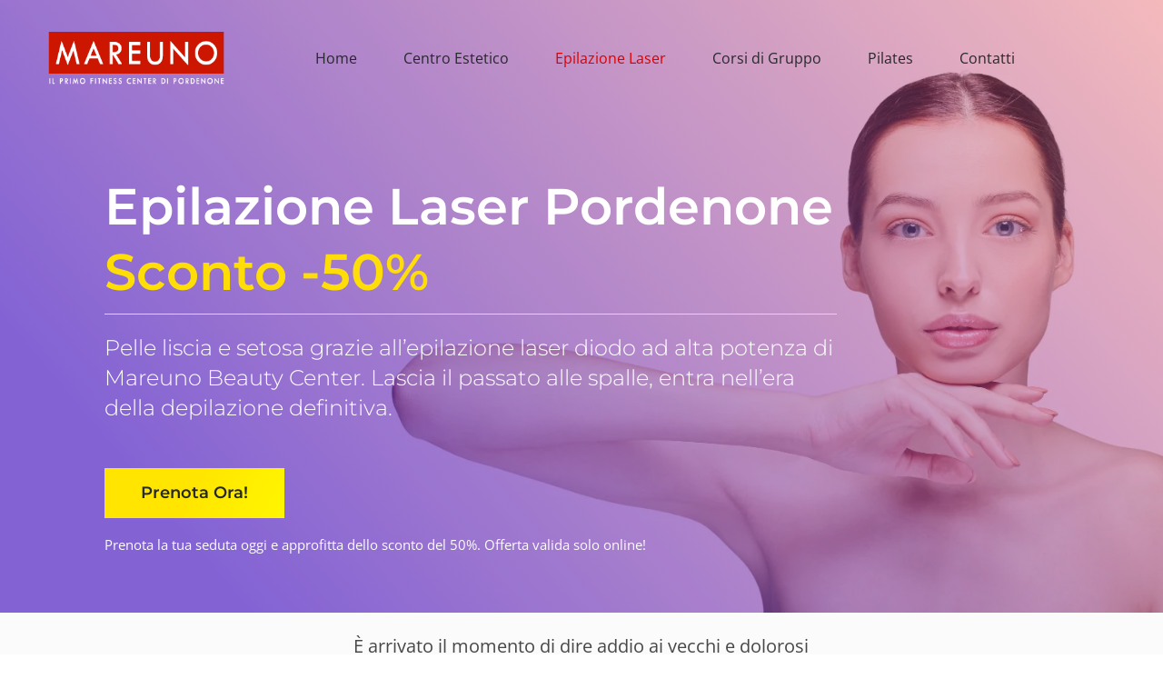

--- FILE ---
content_type: text/html; charset=UTF-8
request_url: https://www.mareuno.com/epilazione-laser-pordenone-diodo/
body_size: 33133
content:
<!DOCTYPE html>
<html class="avada-html-layout-wide avada-html-header-position-top avada-is-100-percent-template" lang="it-IT" prefix="og: http://ogp.me/ns# fb: http://ogp.me/ns/fb#" prefix="og: https://ogp.me/ns#">
<head><script data-no-optimize="1">var litespeed_docref=sessionStorage.getItem("litespeed_docref");litespeed_docref&&(Object.defineProperty(document,"referrer",{get:function(){return litespeed_docref}}),sessionStorage.removeItem("litespeed_docref"));</script>
	<meta http-equiv="X-UA-Compatible" content="IE=edge" />
	<meta http-equiv="Content-Type" content="text/html; charset=utf-8"/>
	<meta name="viewport" content="width=device-width, initial-scale=1" />
	
<!-- Google Tag Manager for WordPress by gtm4wp.com -->
<script data-cfasync="false" data-pagespeed-no-defer>
	var gtm4wp_datalayer_name = "dataLayer";
	var dataLayer = dataLayer || [];
</script>
<!-- End Google Tag Manager for WordPress by gtm4wp.com -->
<!-- Ottimizzazione per i motori di ricerca di Rank Math - https://rankmath.com/ -->
<title>Epilazione Laser Pordenone Mareuno Beauty Center</title>
<meta name="description" content="Pelle liscia e setosa grazie all&#039;epilazione laser diodo ad alta potenza di Mareuno Beauty Center. Ci troviamo a Pordenone. Scopri di più!"/>
<meta name="robots" content="follow, index, max-snippet:-1, max-video-preview:-1, max-image-preview:large"/>
<link rel="canonical" href="https://www.mareuno.com/epilazione-laser-pordenone-diodo/" />
<meta property="og:locale" content="it_IT" />
<meta property="og:type" content="article" />
<meta property="og:title" content="Epilazione Laser Pordenone Mareuno Beauty Center" />
<meta property="og:description" content="Pelle liscia e setosa grazie all&#039;epilazione laser diodo ad alta potenza di Mareuno Beauty Center. Ci troviamo a Pordenone. Scopri di più!" />
<meta property="og:url" content="https://www.mareuno.com/epilazione-laser-pordenone-diodo/" />
<meta property="og:site_name" content="Palestra Pordenone e Fitness Center Mareuno" />
<meta property="article:publisher" content="https://www.facebook.com/mareuno" />
<meta property="og:updated_time" content="2024-02-17T03:29:41+01:00" />
<meta property="og:image" content="https://www.mareuno.com/wp-content/uploads/2023/05/homeslider00-1030x578.jpg" />
<meta property="og:image:secure_url" content="https://www.mareuno.com/wp-content/uploads/2023/05/homeslider00-1030x578.jpg" />
<meta property="og:image:width" content="1030" />
<meta property="og:image:height" content="578" />
<meta property="og:image:alt" content="mareuno" />
<meta property="og:image:type" content="image/jpeg" />
<meta property="article:published_time" content="2023-10-19T01:30:42+02:00" />
<meta property="article:modified_time" content="2024-02-17T03:29:41+01:00" />
<meta name="twitter:card" content="summary_large_image" />
<meta name="twitter:title" content="Epilazione Laser Pordenone Mareuno Beauty Center" />
<meta name="twitter:description" content="Pelle liscia e setosa grazie all&#039;epilazione laser diodo ad alta potenza di Mareuno Beauty Center. Ci troviamo a Pordenone. Scopri di più!" />
<meta name="twitter:image" content="https://www.mareuno.com/wp-content/uploads/2023/05/homeslider00-1030x578.jpg" />
<meta name="twitter:label1" content="Tempo di lettura" />
<meta name="twitter:data1" content="76 minuti" />
<script type="application/ld+json" class="rank-math-schema-pro">{"@context":"https://schema.org","@graph":[{"@type":"Place","@id":"https://www.mareuno.com/#place","address":{"@type":"PostalAddress","streetAddress":"Viale Aquileia, 40","addressLocality":"Pordenone","addressRegion":"Friuli Venezia Giulia","postalCode":"33170","addressCountry":"Italia"}},{"@type":["ExerciseGym","Organization"],"@id":"https://www.mareuno.com/#organization","name":"Mareuno","url":"https://www.mareuno.com","sameAs":["https://www.facebook.com/mareuno","https://www.instagram.com/mareunostiledivita/"],"email":"info@mareuno.com","address":{"@type":"PostalAddress","streetAddress":"Viale Aquileia, 40","addressLocality":"Pordenone","addressRegion":"Friuli Venezia Giulia","postalCode":"33170","addressCountry":"Italia"},"logo":{"@type":"ImageObject","@id":"https://www.mareuno.com/#logo","url":"https://www.mareuno.com/wp-content/uploads/2023/08/Mareuno-logo-300-dark-1.png","contentUrl":"https://www.mareuno.com/wp-content/uploads/2023/08/Mareuno-logo-300-dark-1.png","caption":"Palestra Pordenone e Fitness Center Mareuno","inLanguage":"it-IT","width":"300","height":"94"},"priceRange":"\u20ac\u20ac","openingHours":["Monday,Tuesday,Wednesday,Thursday,Friday 08:30-22:00","Saturday 10:00-18:00"],"location":{"@id":"https://www.mareuno.com/#place"},"image":{"@id":"https://www.mareuno.com/#logo"},"telephone":"(+39) 0434 520318"},{"@type":"WebSite","@id":"https://www.mareuno.com/#website","url":"https://www.mareuno.com","name":"Palestra Pordenone e Fitness Center Mareuno","alternateName":"Fitness Center Mareuno","publisher":{"@id":"https://www.mareuno.com/#organization"},"inLanguage":"it-IT"},{"@type":"ImageObject","@id":"https://www.mareuno.com/wp-content/uploads/2023/05/homeslider00.jpg","url":"https://www.mareuno.com/wp-content/uploads/2023/05/homeslider00.jpg","width":"2048","height":"1150","caption":"mareuno","inLanguage":"it-IT"},{"@type":"BreadcrumbList","@id":"https://www.mareuno.com/epilazione-laser-pordenone-diodo/#breadcrumb","itemListElement":[{"@type":"ListItem","position":"1","item":{"@id":"https://www.mareuno.com","name":"Home"}},{"@type":"ListItem","position":"2","item":{"@id":"https://www.mareuno.com/epilazione-laser-pordenone-diodo/","name":"Epilazione Laser Pordenone"}}]},{"@type":"WebPage","@id":"https://www.mareuno.com/epilazione-laser-pordenone-diodo/#webpage","url":"https://www.mareuno.com/epilazione-laser-pordenone-diodo/","name":"Epilazione Laser Pordenone Mareuno Beauty Center","datePublished":"2023-10-19T01:30:42+02:00","dateModified":"2024-02-17T03:29:41+01:00","isPartOf":{"@id":"https://www.mareuno.com/#website"},"primaryImageOfPage":{"@id":"https://www.mareuno.com/wp-content/uploads/2023/05/homeslider00.jpg"},"inLanguage":"it-IT","breadcrumb":{"@id":"https://www.mareuno.com/epilazione-laser-pordenone-diodo/#breadcrumb"}},{"@type":"Person","@id":"https://www.mareuno.com/author/mareuno/","name":"Mareuno","url":"https://www.mareuno.com/author/mareuno/","image":{"@type":"ImageObject","@id":"https://secure.gravatar.com/avatar/1ef175c81d8213fe10dd1747a8b4a2e92828e9e35e31492708ca7f91ac48a5da?s=96&amp;d=mm&amp;r=g","url":"https://secure.gravatar.com/avatar/1ef175c81d8213fe10dd1747a8b4a2e92828e9e35e31492708ca7f91ac48a5da?s=96&amp;d=mm&amp;r=g","caption":"Mareuno","inLanguage":"it-IT"},"sameAs":["https://www.mareuno.com"],"worksFor":{"@id":"https://www.mareuno.com/#organization"}},{"@type":"Article","headline":"Epilazione Laser Pordenone Mareuno Beauty Center","keywords":"Epilazione Laser Pordenone,epilazione laser","datePublished":"2023-10-19T01:30:42+02:00","dateModified":"2024-02-17T03:29:41+01:00","author":{"@id":"https://www.mareuno.com/author/mareuno/","name":"Mareuno"},"publisher":{"@id":"https://www.mareuno.com/#organization"},"description":"Pelle liscia e setosa grazie all&#039;epilazione laser diodo ad alta potenza di Mareuno Beauty Center. Ci troviamo a Pordenone. Scopri di pi\u00f9!","name":"Epilazione Laser Pordenone Mareuno Beauty Center","@id":"https://www.mareuno.com/epilazione-laser-pordenone-diodo/#richSnippet","isPartOf":{"@id":"https://www.mareuno.com/epilazione-laser-pordenone-diodo/#webpage"},"image":{"@id":"https://www.mareuno.com/wp-content/uploads/2023/05/homeslider00.jpg"},"inLanguage":"it-IT","mainEntityOfPage":{"@id":"https://www.mareuno.com/epilazione-laser-pordenone-diodo/#webpage"}}]}</script>
<!-- /Rank Math WordPress SEO plugin -->

<link rel='dns-prefetch' href='//www.google.com' />
<link rel='dns-prefetch' href='//fonts.googleapis.com' />
<link rel="alternate" type="application/rss+xml" title="Palestra Pordenone e Fitness Center Mareuno &raquo; Feed" href="https://www.mareuno.com/feed/" />
<link rel="alternate" type="application/rss+xml" title="Palestra Pordenone e Fitness Center Mareuno &raquo; Feed dei commenti" href="https://www.mareuno.com/comments/feed/" />
					<link rel="shortcut icon" href="https://www.mareuno.com/wp-content/uploads/2023/06/favicon.ico" type="image/x-icon" />
		
					<!-- Apple Touch Icon -->
			<link rel="apple-touch-icon" sizes="180x180" href="https://www.mareuno.com/wp-content/uploads/2023/06/favicon.ico">
		
					<!-- Android Icon -->
			<link rel="icon" sizes="192x192" href="https://www.mareuno.com/wp-content/uploads/2023/06/favicon.ico">
		
					<!-- MS Edge Icon -->
			<meta name="msapplication-TileImage" content="https://www.mareuno.com/wp-content/uploads/2023/06/favicon.ico">
				<link rel="alternate" title="oEmbed (JSON)" type="application/json+oembed" href="https://www.mareuno.com/wp-json/oembed/1.0/embed?url=https%3A%2F%2Fwww.mareuno.com%2Fepilazione-laser-pordenone-diodo%2F" />
<link rel="alternate" title="oEmbed (XML)" type="text/xml+oembed" href="https://www.mareuno.com/wp-json/oembed/1.0/embed?url=https%3A%2F%2Fwww.mareuno.com%2Fepilazione-laser-pordenone-diodo%2F&#038;format=xml" />
					<meta name="description" content="Epilazione Laser Pordenone Sconto -50% Pelle liscia e setosa grazie all&#039;epilazione laser diodo ad alta potenza di Mareuno Beauty Center. Lascia il passato alle spalle, entra nell&#039;era della depilazione definitiva. Prenota Ora! 
Prenota la tua seduta oggi e approfitta dello sconto del 50%. Offerta valida solo online!    Epilazione Laser Pordenone"/>
				
		<meta property="og:locale" content="it_IT"/>
		<meta property="og:type" content="article"/>
		<meta property="og:site_name" content="Palestra Pordenone e Fitness Center Mareuno"/>
		<meta property="og:title" content="Epilazione Laser Pordenone Mareuno Beauty Center"/>
				<meta property="og:description" content="Epilazione Laser Pordenone Sconto -50% Pelle liscia e setosa grazie all&#039;epilazione laser diodo ad alta potenza di Mareuno Beauty Center. Lascia il passato alle spalle, entra nell&#039;era della depilazione definitiva. Prenota Ora! 
Prenota la tua seduta oggi e approfitta dello sconto del 50%. Offerta valida solo online!    Epilazione Laser Pordenone"/>
				<meta property="og:url" content="https://www.mareuno.com/epilazione-laser-pordenone-diodo/"/>
													<meta property="article:modified_time" content="2024-02-17T02:29:41+01:00"/>
											<meta property="og:image" content="https://www.mareuno.com/wp-content/uploads/2023/08/Mareuno-logo.png"/>
		<meta property="og:image:width" content="300"/>
		<meta property="og:image:height" content="94"/>
		<meta property="og:image:type" content="image/png"/>
				
<link data-optimized="2" rel="stylesheet" href="https://www.mareuno.com/wp-content/litespeed/css/a5ca5b09375240ec013641a808733881.css?ver=0334f" />
















<script type="text/javascript" src="https://www.google.com/recaptcha/api.js?ver=2.0.3" id="sprw-google-captcha-js"></script>
<script type="text/javascript" src="https://www.mareuno.com/wp-content/plugins/smart-product-review/js/fileuploader.js?ver=6.9" id="fileuploader-js"></script>
<script type="text/javascript" src="https://www.mareuno.com/wp-includes/js/jquery/jquery.min.js?ver=3.7.1" id="jquery-core-js"></script>
<script type="text/javascript" src="https://www.mareuno.com/wp-content/plugins/smart-product-review/js/jquery.validate.js?ver=2.0.3" id="jquery-validate-js"></script>
<script type="text/javascript" src="https://www.mareuno.com/wp-content/plugins/smart-product-review/js/simple-skillbar.js?ver=2.0.3" id="simple-skillbar-js"></script>
<script type="text/javascript" src="https://www.mareuno.com/wp-content/plugins/smart-product-review/js/jquery.bxslider.min.js?ver=2.0.3" id="jquery-bxslider-min-js"></script>
<script type="text/javascript" src="https://www.mareuno.com/wp-content/plugins/smart-product-review/js/jquery.prettyPhoto.js?ver=2.0.3" id="jquery-prettyPhoto-js"></script>
<script type="text/javascript" src="https://www.mareuno.com/wp-content/plugins/smart-product-review/js/transition.min.js?ver=2.0.3" id="transition-js"></script>
<script type="text/javascript" src="https://www.mareuno.com/wp-content/plugins/smart-product-review/js/dropdown.min.js?ver=2.0.3" id="dropdown-js"></script>
<script type="text/javascript" id="sprw-frontend-script-js-extra">
/* <![CDATA[ */
var sprw_js_obj = {"ajax_url":"https://www.mareuno.com/wp-admin/admin-ajax.php","ajax_nonce":"08cbabb9a0"};
//# sourceURL=sprw-frontend-script-js-extra
/* ]]> */
</script>
<script type="text/javascript" src="https://www.mareuno.com/wp-content/plugins/smart-product-review/js/frontend.js?ver=2.0.3" id="sprw-frontend-script-js"></script>
<script type="text/javascript" src="https://www.mareuno.com/wp-content/plugins/woocommerce/assets/js/jquery-blockui/jquery.blockUI.min.js?ver=2.7.0-wc.10.4.3" id="wc-jquery-blockui-js" defer="defer" data-wp-strategy="defer"></script>
<script type="text/javascript" id="wc-add-to-cart-js-extra">
/* <![CDATA[ */
var wc_add_to_cart_params = {"ajax_url":"/wp-admin/admin-ajax.php","wc_ajax_url":"/?wc-ajax=%%endpoint%%","i18n_view_cart":"Visualizza carrello","cart_url":"https://www.mareuno.com/carrello/","is_cart":"","cart_redirect_after_add":"yes"};
//# sourceURL=wc-add-to-cart-js-extra
/* ]]> */
</script>
<script type="text/javascript" src="https://www.mareuno.com/wp-content/plugins/woocommerce/assets/js/frontend/add-to-cart.min.js?ver=10.4.3" id="wc-add-to-cart-js" defer="defer" data-wp-strategy="defer"></script>
<script type="text/javascript" src="https://www.mareuno.com/wp-content/plugins/woocommerce/assets/js/js-cookie/js.cookie.min.js?ver=2.1.4-wc.10.4.3" id="wc-js-cookie-js" defer="defer" data-wp-strategy="defer"></script>
<script type="text/javascript" id="woocommerce-js-extra">
/* <![CDATA[ */
var woocommerce_params = {"ajax_url":"/wp-admin/admin-ajax.php","wc_ajax_url":"/?wc-ajax=%%endpoint%%","i18n_password_show":"Mostra password","i18n_password_hide":"Nascondi password"};
//# sourceURL=woocommerce-js-extra
/* ]]> */
</script>
<script type="text/javascript" src="https://www.mareuno.com/wp-content/plugins/woocommerce/assets/js/frontend/woocommerce.min.js?ver=10.4.3" id="woocommerce-js" defer="defer" data-wp-strategy="defer"></script>
<link rel="https://api.w.org/" href="https://www.mareuno.com/wp-json/" /><link rel="alternate" title="JSON" type="application/json" href="https://www.mareuno.com/wp-json/wp/v2/pages/1910" /><link rel="EditURI" type="application/rsd+xml" title="RSD" href="https://www.mareuno.com/xmlrpc.php?rsd" />
<meta name="generator" content="WordPress 6.9" />
<link rel='shortlink' href='https://www.mareuno.com/?p=1910' />
<meta name="ti-site-data" content="[base64]" />
<!-- Google Tag Manager for WordPress by gtm4wp.com -->
<!-- GTM Container placement set to off -->
<script data-cfasync="false" data-pagespeed-no-defer type="text/javascript">
	var dataLayer_content = {"pagePostType":"page","pagePostType2":"single-page","pagePostAuthor":"Mareuno"};
	dataLayer.push( dataLayer_content );
</script>
<script data-cfasync="false" data-pagespeed-no-defer type="text/javascript">
	console.warn && console.warn("[GTM4WP] Google Tag Manager container code placement set to OFF !!!");
	console.warn && console.warn("[GTM4WP] Data layer codes are active but GTM container must be loaded using custom coding !!!");
</script>
<!-- End Google Tag Manager for WordPress by gtm4wp.com --><link rel="preload" href="https://www.mareuno.com/wp-content/themes/Avada/includes/lib/assets/fonts/icomoon/awb-icons.woff" as="font" type="font/woff" crossorigin><link rel="preload" href="//www.mareuno.com/wp-content/themes/Avada/includes/lib/assets/fonts/fontawesome/webfonts/fa-brands-400.woff2" as="font" type="font/woff2" crossorigin><link rel="preload" href="//www.mareuno.com/wp-content/themes/Avada/includes/lib/assets/fonts/fontawesome/webfonts/fa-regular-400.woff2" as="font" type="font/woff2" crossorigin><link rel="preload" href="//www.mareuno.com/wp-content/themes/Avada/includes/lib/assets/fonts/fontawesome/webfonts/fa-solid-900.woff2" as="font" type="font/woff2" crossorigin><link rel="preload" href="https://www.mareuno.com/wp-content/uploads/fusion-icons/Gym-v1.0/fonts/Gym.ttf?7ip1om" as="font" type="font/ttf" crossorigin><link rel="preload" href="https://www.mareuno.com/wp-content/uploads/fusion-icons/fitness-icon-set/fonts/fitness.ttf?9jppkm" as="font" type="font/ttf" crossorigin><link rel="preload" href="https://www.mareuno.com/wp-content/uploads/fusion-icons/marketing-bold-icon-set/fonts/Marketing-Bold.ttf?x1m7hf" as="font" type="font/ttf" crossorigin><link rel="preload" href="https://www.mareuno.com/wp-content/uploads/fusion-icons/digital-agency-icon-set/fonts/digital.ttf?exhcqw" as="font" type="font/ttf" crossorigin><link rel="preload" href="https://www.mareuno.com/wp-content/uploads/fusion-icons/Gym-Icon-Set-v1.0-1/fonts/Gym-Icon-Set.ttf?qdlv77" as="font" type="font/ttf" crossorigin>	<noscript><style>.woocommerce-product-gallery{ opacity: 1 !important; }</style></noscript>
			<script type="text/javascript">
			var doc = document.documentElement;
			doc.setAttribute( 'data-useragent', navigator.userAgent );
		</script>
		<meta name="google-site-verification" content="jaMleze3h9DkdDMELybER6WTXEgFSEC6cozQCtg1f3Q" />


	

</head>

<body class="wp-singular page-template page-template-100-width page-template-100-width-php page page-id-1910 wp-theme-Avada theme-Avada woocommerce-no-js fusion-image-hovers fusion-pagination-sizing fusion-button_type-flat fusion-button_span-no fusion-button_gradient-linear avada-image-rollover-circle-no avada-image-rollover-yes avada-image-rollover-direction-left fusion-has-button-gradient fusion-body ltr no-tablet-sticky-header no-mobile-sticky-header no-mobile-slidingbar fusion-disable-outline fusion-sub-menu-fade mobile-logo-pos-left layout-wide-mode avada-has-boxed-modal-shadow-none layout-scroll-offset-full avada-has-zero-margin-offset-top fusion-top-header menu-text-align-left fusion-woo-product-design-classic fusion-woo-shop-page-columns-4 fusion-woo-related-columns-4 fusion-woo-archive-page-columns-3 avada-has-woo-gallery-disabled woo-sale-badge-circle woo-outofstock-badge-top_bar mobile-menu-design-modern fusion-show-pagination-text fusion-header-layout-v1 avada-responsive avada-footer-fx-none avada-menu-highlight-style-bar fusion-search-form-classic fusion-main-menu-search-dropdown fusion-avatar-square avada-sticky-shrinkage avada-dropdown-styles avada-blog-layout-grid avada-blog-archive-layout-grid avada-header-shadow-no avada-menu-icon-position-left avada-has-mainmenu-dropdown-divider avada-has-header-100-width avada-has-titlebar-hide avada-has-pagination-padding avada-flyout-menu-direction-fade avada-ec-views-v1" data-awb-post-id="1910">
		<a class="skip-link screen-reader-text" href="#content">Salta al contenuto</a>

	<div id="boxed-wrapper">
		
		<div id="wrapper" class="fusion-wrapper">
			<div id="home" style="position:relative;top:-1px;"></div>
												<div class="fusion-tb-header"><div class="fusion-fullwidth fullwidth-box fusion-builder-row-1 fusion-flex-container hundred-percent-fullwidth non-hundred-percent-height-scrolling fusion-custom-z-index fusion-absolute-container fusion-absolute-position-small fusion-absolute-position-medium fusion-absolute-position-large" style="--awb-border-radius-top-left:0px;--awb-border-radius-top-right:0px;--awb-border-radius-bottom-right:0px;--awb-border-radius-bottom-left:0px;--awb-z-index:2005;--awb-padding-top:32px;--awb-padding-right:4%;--awb-padding-bottom:32px;--awb-padding-left:4%;--awb-padding-top-medium:20px;--awb-padding-bottom-medium:20px;--awb-background-color:rgba(0,0,0,0);--awb-flex-wrap:wrap;" ><div class="fusion-builder-row fusion-row fusion-flex-align-items-stretch fusion-flex-content-wrap" style="width:104% !important;max-width:104% !important;margin-left: calc(-4% / 2 );margin-right: calc(-4% / 2 );"><div class="fusion-layout-column fusion_builder_column fusion-builder-column-0 fusion_builder_column_1_5 1_5 fusion-flex-column" style="--awb-bg-size:cover;--awb-width-large:20%;--awb-margin-top-large:0px;--awb-spacing-right-large:9.6%;--awb-margin-bottom-large:0px;--awb-spacing-left-large:9.6%;--awb-width-medium:24%;--awb-order-medium:0;--awb-spacing-right-medium:8%;--awb-spacing-left-medium:8%;--awb-width-small:40%;--awb-order-small:0;--awb-spacing-right-small:4.8%;--awb-spacing-left-small:4.8%;"><div class="fusion-column-wrapper fusion-column-has-shadow fusion-flex-justify-content-center fusion-content-layout-column"><div class="fusion-image-element " style="--awb-caption-title-font-family:var(--h2_typography-font-family);--awb-caption-title-font-weight:var(--h2_typography-font-weight);--awb-caption-title-font-style:var(--h2_typography-font-style);--awb-caption-title-size:var(--h2_typography-font-size);--awb-caption-title-transform:var(--h2_typography-text-transform);--awb-caption-title-line-height:var(--h2_typography-line-height);--awb-caption-title-letter-spacing:var(--h2_typography-letter-spacing);"><span class=" has-fusion-standard-logo has-fusion-sticky-logo has-fusion-mobile-logo fusion-imageframe imageframe-none imageframe-1 hover-type-none"><a class="fusion-no-lightbox" href="https://www.mareuno.com/" target="_self"><img data-lazyloaded="1" src="[data-uri]" decoding="async" data-src="https://www.mareuno.com/wp-content/uploads/2023/08/Mareuno-logo.png" data-srcset="https://www.mareuno.com/wp-content/uploads/2023/08/Mareuno-logo.png 1x, https://www.mareuno.com/wp-content/uploads/2023/08/Mareuno-logo.png 2x" style="max-height:94px;height:auto;" retina_url="https://www.mareuno.com/wp-content/uploads/2023/08/Mareuno-logo.png" width="300" height="94" class="img-responsive fusion-standard-logo disable-lazyload" alt="Palestra Pordenone e Fitness Center Mareuno Logo" title="Epilazione Laser Pordenone 1"><noscript><img decoding="async" src="https://www.mareuno.com/wp-content/uploads/2023/08/Mareuno-logo.png" srcset="https://www.mareuno.com/wp-content/uploads/2023/08/Mareuno-logo.png 1x, https://www.mareuno.com/wp-content/uploads/2023/08/Mareuno-logo.png 2x" style="max-height:94px;height:auto;" retina_url="https://www.mareuno.com/wp-content/uploads/2023/08/Mareuno-logo.png" width="300" height="94" class="img-responsive fusion-standard-logo disable-lazyload" alt="Palestra Pordenone e Fitness Center Mareuno Logo" title="Epilazione Laser Pordenone 1"></noscript><img data-lazyloaded="1" src="[data-uri]" decoding="async" data-src="https://www.mareuno.com/wp-content/uploads/2023/08/Mareuno-logo.png" data-srcset="https://www.mareuno.com/wp-content/uploads/2023/08/Mareuno-logo.png 1x, https://www.mareuno.com/wp-content/uploads/2023/08/Mareuno-logo.png 2x" style="max-height:94px;height:auto;" retina_url="https://www.mareuno.com/wp-content/uploads/2023/08/Mareuno-logo.png" width="300" height="94" class="img-responsive fusion-sticky-logo disable-lazyload" alt="Palestra Pordenone e Fitness Center Mareuno Logo" title="Epilazione Laser Pordenone 2"><noscript><img decoding="async" src="https://www.mareuno.com/wp-content/uploads/2023/08/Mareuno-logo.png" srcset="https://www.mareuno.com/wp-content/uploads/2023/08/Mareuno-logo.png 1x, https://www.mareuno.com/wp-content/uploads/2023/08/Mareuno-logo.png 2x" style="max-height:94px;height:auto;" retina_url="https://www.mareuno.com/wp-content/uploads/2023/08/Mareuno-logo.png" width="300" height="94" class="img-responsive fusion-sticky-logo disable-lazyload" alt="Palestra Pordenone e Fitness Center Mareuno Logo" title="Epilazione Laser Pordenone 2"></noscript><img data-lazyloaded="1" src="[data-uri]" decoding="async" data-src="https://www.mareuno.com/wp-content/uploads/2023/08/Mareuno-logo.png" data-srcset="https://www.mareuno.com/wp-content/uploads/2023/08/Mareuno-logo.png 1x, https://www.mareuno.com/wp-content/uploads/2023/08/Mareuno-logo.png 2x" style="max-height:94px;height:auto;" retina_url="https://www.mareuno.com/wp-content/uploads/2023/08/Mareuno-logo.png" width="300" height="94" class="img-responsive fusion-mobile-logo disable-lazyload" alt="Palestra Pordenone e Fitness Center Mareuno Logo" title="Epilazione Laser Pordenone 3"><noscript><img decoding="async" src="https://www.mareuno.com/wp-content/uploads/2023/08/Mareuno-logo.png" srcset="https://www.mareuno.com/wp-content/uploads/2023/08/Mareuno-logo.png 1x, https://www.mareuno.com/wp-content/uploads/2023/08/Mareuno-logo.png 2x" style="max-height:94px;height:auto;" retina_url="https://www.mareuno.com/wp-content/uploads/2023/08/Mareuno-logo.png" width="300" height="94" class="img-responsive fusion-mobile-logo disable-lazyload" alt="Palestra Pordenone e Fitness Center Mareuno Logo" title="Epilazione Laser Pordenone 3"></noscript></a></span></div></div></div><div class="fusion-layout-column fusion_builder_column fusion-builder-column-1 fusion_builder_column_3_4 3_4 fusion-flex-column" style="--awb-bg-size:cover;--awb-width-large:75%;--awb-margin-top-large:0px;--awb-spacing-right-large:2.56%;--awb-margin-bottom-large:0px;--awb-spacing-left-large:2.56%;--awb-width-medium:12%;--awb-order-medium:2;--awb-spacing-right-medium:16%;--awb-spacing-left-medium:16%;--awb-width-small:60%;--awb-order-small:0;--awb-spacing-right-small:3.2%;--awb-spacing-left-small:3.2%;"><div class="fusion-column-wrapper fusion-column-has-shadow fusion-flex-justify-content-center fusion-content-layout-column"><nav class="awb-menu awb-menu_row awb-menu_em-hover mobile-mode-collapse-to-button awb-menu_icons-left awb-menu_dc-yes mobile-trigger-fullwidth-off awb-menu_mobile-toggle awb-menu_indent-left mobile-size-full-absolute loading mega-menu-loading awb-menu_desktop awb-menu_dropdown awb-menu_expand-right awb-menu_transition-fade" style="--awb-text-transform:none;--awb-align-items:center;--awb-justify-content:space-evenly;--awb-color:var(--awb-color6);--awb-active-color:var(--awb-color4);--awb-submenu-text-transform:none;--awb-icons-color:var(--awb-color4);--awb-icons-hover-color:var(--awb-color4);--awb-main-justify-content:flex-start;--awb-mobile-nav-button-align-hor:flex-end;--awb-mobile-bg:var(--awb-color7);--awb-mobile-color:var(--awb-color1);--awb-mobile-active-bg:var(--awb-color7);--awb-mobile-active-color:var(--awb-color4);--awb-mobile-trigger-font-size:24px;--awb-mobile-trigger-color:var(--awb-color1);--awb-mobile-trigger-background-color:rgba(255,255,255,0);--awb-mobile-nav-trigger-bottom-margin:48px;--awb-mobile-sep-color:rgba(0,0,0,0);--awb-mobile-justify:flex-start;--awb-mobile-caret-left:auto;--awb-mobile-caret-right:0;--awb-fusion-font-family-typography:inherit;--awb-fusion-font-style-typography:normal;--awb-fusion-font-weight-typography:400;--awb-fusion-font-family-submenu-typography:inherit;--awb-fusion-font-style-submenu-typography:normal;--awb-fusion-font-weight-submenu-typography:400;--awb-fusion-font-family-mobile-typography:inherit;--awb-fusion-font-style-mobile-typography:normal;--awb-fusion-font-weight-mobile-typography:400;" aria-label="Menu Beaty Center" data-breakpoint="1024" data-count="0" data-transition-type="fade" data-transition-time="300" data-expand="right"><button type="button" class="awb-menu__m-toggle awb-menu__m-toggle_no-text" aria-expanded="false" aria-controls="menu-menu-beaty-center"><span class="awb-menu__m-toggle-inner"><span class="collapsed-nav-text"><span class="screen-reader-text">Toggle Navigation</span></span><span class="awb-menu__m-collapse-icon awb-menu__m-collapse-icon_no-text"><span class="awb-menu__m-collapse-icon-open awb-menu__m-collapse-icon-open_no-text icon-gym-bars-solid"></span><span class="awb-menu__m-collapse-icon-close awb-menu__m-collapse-icon-close_no-text icon-gym-times-solid"></span></span></span></button><ul id="menu-menu-beaty-center" class="fusion-menu awb-menu__main-ul awb-menu__main-ul_row"><li  id="menu-item-1995"  class="menu-item menu-item-type-post_type menu-item-object-page menu-item-home menu-item-1995 awb-menu__li awb-menu__main-li awb-menu__main-li_regular"  data-item-id="1995"><span class="awb-menu__main-background-default awb-menu__main-background-default_fade"></span><span class="awb-menu__main-background-active awb-menu__main-background-active_fade"></span><a  href="https://www.mareuno.com/" class="awb-menu__main-a awb-menu__main-a_regular"><span class="menu-text">Home</span></a></li><li  id="menu-item-1989"  class="menu-item menu-item-type-post_type menu-item-object-page menu-item-1989 awb-menu__li awb-menu__main-li awb-menu__main-li_regular"  data-item-id="1989"><span class="awb-menu__main-background-default awb-menu__main-background-default_fade"></span><span class="awb-menu__main-background-active awb-menu__main-background-active_fade"></span><a  href="https://www.mareuno.com/centro-estetico-pordenone-beauty-center/" class="awb-menu__main-a awb-menu__main-a_regular"><span class="menu-text">Centro Estetico</span></a></li><li  id="menu-item-1987"  class="menu-item menu-item-type-post_type menu-item-object-page current-menu-item page_item page-item-1910 current_page_item menu-item-1987 awb-menu__li awb-menu__main-li awb-menu__main-li_regular"  data-item-id="1987"><span class="awb-menu__main-background-default awb-menu__main-background-default_fade"></span><span class="awb-menu__main-background-active awb-menu__main-background-active_fade"></span><a  href="https://www.mareuno.com/epilazione-laser-pordenone-diodo/" class="awb-menu__main-a awb-menu__main-a_regular" aria-current="page"><span class="menu-text">Epilazione Laser</span></a></li><li  id="menu-item-1986"  class="menu-item menu-item-type-post_type menu-item-object-page menu-item-1986 awb-menu__li awb-menu__main-li awb-menu__main-li_regular"  data-item-id="1986"><span class="awb-menu__main-background-default awb-menu__main-background-default_fade"></span><span class="awb-menu__main-background-active awb-menu__main-background-active_fade"></span><a  href="https://www.mareuno.com/corsi-fitness-pordenone/" class="awb-menu__main-a awb-menu__main-a_regular"><span class="menu-text">Corsi di Gruppo</span></a></li><li  id="menu-item-1988"  class="menu-item menu-item-type-post_type menu-item-object-page menu-item-1988 awb-menu__li awb-menu__main-li awb-menu__main-li_regular"  data-item-id="1988"><span class="awb-menu__main-background-default awb-menu__main-background-default_fade"></span><span class="awb-menu__main-background-active awb-menu__main-background-active_fade"></span><a  href="https://www.mareuno.com/pilates-pordenone-con-la-palestra-mareuno/" class="awb-menu__main-a awb-menu__main-a_regular"><span class="menu-text">Pilates</span></a></li><li  id="menu-item-1990"  class="menu-item menu-item-type-post_type menu-item-object-page menu-item-1990 awb-menu__li awb-menu__main-li awb-menu__main-li_regular"  data-item-id="1990"><span class="awb-menu__main-background-default awb-menu__main-background-default_fade"></span><span class="awb-menu__main-background-active awb-menu__main-background-active_fade"></span><a  href="https://www.mareuno.com/contatti/" class="awb-menu__main-a awb-menu__main-a_regular"><span class="menu-text">Contatti</span></a></li></ul></nav></div></div></div></div>
</div>		<div id="sliders-container" class="fusion-slider-visibility">
					</div>
											
			
						<main id="main" class="clearfix width-100">
				<div class="fusion-row" style="max-width:100%;">
<section id="content" class="full-width">
					<div id="post-1910" class="post-1910 page type-page status-publish hentry">
			<span class="entry-title rich-snippet-hidden">Epilazione Laser Pordenone</span><span class="vcard rich-snippet-hidden"><span class="fn"><a href="https://www.mareuno.com/author/mareuno/" title="Articoli scritti da Mareuno" rel="author">Mareuno</a></span></span><span class="updated rich-snippet-hidden">2024-02-17T03:29:41+01:00</span>						<div class="post-content">
				<div class="fusion-fullwidth fullwidth-box fusion-builder-row-2 fusion-flex-container has-pattern-background has-mask-background fusion-parallax-none nonhundred-percent-fullwidth non-hundred-percent-height-scrolling fusion-no-small-visibility fusion-no-medium-visibility" style="--awb-background-position:center top;--awb-border-radius-top-left:0px;--awb-border-radius-top-right:0px;--awb-border-radius-bottom-right:0px;--awb-border-radius-bottom-left:0px;--awb-padding-top:194px;--awb-padding-bottom:46px;--awb-margin-top:-103px;--awb-margin-bottom:0px;--awb-background-image:linear-gradient(230deg, rgba(255,114,114,0.31) 0%,rgba(57,16,206,0.59) 85%),url(https://www.mareuno.com/wp-content/uploads/2023/10/epilazione-laser-pordenone.jpeg.webp);;--awb-background-size:cover;--awb-flex-wrap:wrap;" ><div class="fusion-builder-row fusion-row fusion-flex-align-items-flex-start fusion-flex-content-wrap" style="max-width:1216.8px;margin-left: calc(-4% / 2 );margin-right: calc(-4% / 2 );"><div class="fusion-layout-column fusion_builder_column fusion-builder-column-2 fusion_builder_column_3_4 3_4 fusion-flex-column" style="--awb-padding-left:60px;--awb-padding-left-medium:80px;--awb-bg-size:cover;--awb-border-color:#ffde4f;--awb-border-style:solid;--awb-width-large:75%;--awb-margin-top-large:0px;--awb-spacing-right-large:2.56%;--awb-margin-bottom-large:0px;--awb-spacing-left-large:2.56%;--awb-width-medium:100%;--awb-order-medium:0;--awb-spacing-right-medium:1.92%;--awb-spacing-left-medium:1.92%;--awb-width-small:100%;--awb-order-small:0;--awb-spacing-right-small:1.92%;--awb-spacing-left-small:1.92%;"><div class="fusion-column-wrapper fusion-column-has-shadow fusion-flex-justify-content-flex-start fusion-content-layout-column"><div class="fusion-title title fusion-title-1 sep-underline sep-solid fusion-title-text fusion-title-size-one" style="--awb-text-color:#ffffff;--awb-margin-bottom:20px;--awb-sep-color:#fff200;--awb-font-size:56px;"><h1 class="fusion-title-heading title-heading-left fusion-responsive-typography-calculated" style="font-family:&quot;Montserrat&quot;;font-style:normal;font-weight:600;margin:0;font-size:1em;text-transform:capitalize;--fontSize:56;line-height:1.3;">Epilazione Laser Pordenone <span style="color: #ffde08;">Sconto -50%</span></h1></div><div class="fusion-text fusion-text-1" style="--awb-font-size:24px;--awb-line-height:1.4;--awb-letter-spacing:0px;--awb-text-transform:var(--awb-typography2-text-transform);--awb-text-color:#ffffff;--awb-text-font-family:&quot;Montserrat&quot;;--awb-text-font-style:normal;--awb-text-font-weight:300;"><p>Pelle liscia e setosa grazie all&#8217;epilazione laser diodo ad alta potenza di Mareuno Beauty Center. Lascia il passato alle spalle, entra nell&#8217;era della depilazione definitiva.</p>
</div><div ><a class="fusion-button button-flat button-xlarge button-default fusion-button-default button-1 fusion-button-default-span fusion-button-default-type" style="--button_text_transform:capitalize;--button_typography-letter-spacing:0px;--button_typography-font-family:&quot;Montserrat&quot;;--button_typography-font-style:normal;--button_typography-font-weight:600;--button_margin-top:30px;--button_margin-bottom:20px;" target="_self" title="Prenota" aria-label="Prenota" href="#awb-open-oc__1930"><span class="fusion-button-text">Prenota Ora!</span></a></div><div class="fusion-text fusion-text-2" style="--awb-line-height:1.2;--awb-text-color:#fcfcfc;"><p>Prenota la tua seduta oggi e approfitta dello sconto del 50%. Offerta valida solo online!</p>
</div></div></div></div></div><div class="fusion-fullwidth fullwidth-box fusion-builder-row-3 fusion-flex-container has-pattern-background has-mask-background fusion-parallax-none nonhundred-percent-fullwidth non-hundred-percent-height-scrolling fusion-no-large-visibility" style="--awb-background-position:center top;--awb-background-position-small:right top;--awb-border-radius-top-left:0px;--awb-border-radius-top-right:0px;--awb-border-radius-bottom-right:0px;--awb-border-radius-bottom-left:0px;--awb-padding-top:194px;--awb-padding-bottom:46px;--awb-padding-top-small:61px;--awb-padding-bottom-small:22px;--awb-margin-top:-80px;--awb-margin-bottom:0px;--awb-margin-top-small:-30%;--awb-background-image:linear-gradient(230deg, rgba(255,114,114,0.31) 0%,rgba(57,16,206,0.59) 85%),url(https://www.mareuno.com/wp-content/uploads/2023/10/epilazione-laser-pordenone.jpeg.webp);;--awb-background-size:cover;--awb-flex-wrap:wrap;" ><div class="fusion-builder-row fusion-row fusion-flex-align-items-flex-start fusion-flex-content-wrap" style="max-width:1216.8px;margin-left: calc(-4% / 2 );margin-right: calc(-4% / 2 );"><div class="fusion-layout-column fusion_builder_column fusion-builder-column-3 fusion_builder_column_2_3 2_3 fusion-flex-column" style="--awb-padding-left:60px;--awb-padding-left-medium:80px;--awb-padding-left-small:0px;--awb-bg-size:cover;--awb-border-color:#ffde4f;--awb-border-style:solid;--awb-width-large:66.666666666667%;--awb-margin-top-large:0px;--awb-spacing-right-large:2.88%;--awb-margin-bottom-large:0px;--awb-spacing-left-large:2.88%;--awb-width-medium:100%;--awb-order-medium:0;--awb-spacing-right-medium:1.92%;--awb-spacing-left-medium:1.92%;--awb-width-small:100%;--awb-order-small:0;--awb-margin-top-small:122px;--awb-spacing-right-small:1.92%;--awb-spacing-left-small:1.92%;"><div class="fusion-column-wrapper fusion-column-has-shadow fusion-flex-justify-content-flex-start fusion-content-layout-column"><div class="fusion-title title fusion-title-2 sep-underline sep-solid fusion-title-text fusion-title-size-one" style="--awb-text-color:#ffffff;--awb-margin-bottom:20px;--awb-sep-color:#fff200;--awb-font-size:56px;"><h1 class="fusion-title-heading title-heading-left fusion-responsive-typography-calculated" style="font-family:&quot;Montserrat&quot;;font-style:normal;font-weight:600;margin:0;font-size:1em;text-transform:capitalize;--fontSize:56;line-height:1.3;">Epilazione Laser Pordenone</h1></div><div class="fusion-text fusion-text-3" style="--awb-font-size:24px;--awb-line-height:1.4;--awb-letter-spacing:0px;--awb-text-transform:var(--awb-typography2-text-transform);--awb-text-color:#ffffff;--awb-text-font-family:&quot;Montserrat&quot;;--awb-text-font-style:normal;--awb-text-font-weight:300;"><p>Pelle liscia e setosa grazie all&#8217;epilazione laser diodo ad alta potenza di Mareuno Beauty Center. Lascia il passato alle spalle, entra nell&#8217;era della depilazione definitiva.</p>
</div><div ><a class="fusion-button button-flat button-xlarge button-default fusion-button-default button-2 fusion-button-default-span fusion-button-default-type" style="--button_text_transform:capitalize;--button_typography-letter-spacing:0px;--button_typography-font-family:&quot;Montserrat&quot;;--button_typography-font-style:normal;--button_typography-font-weight:600;--button_margin-top:30px;--button_margin-bottom:20px;" target="_self" title="Prenota" aria-label="Prenota" href="#awb-open-oc__1930"><span class="fusion-button-text">Prenota Ora!</span></a></div><div class="fusion-text fusion-text-4" style="--awb-line-height:1.2;--awb-text-color:#fcfcfc;"><p>Prenota la tua seduta oggi e approfitta di uno sconto speciale per il tuo primo trattamento!</p>
</div></div></div></div></div><div class="fusion-fullwidth fullwidth-box fusion-builder-row-4 fusion-flex-container has-pattern-background has-mask-background nonhundred-percent-fullwidth non-hundred-percent-height-scrolling" style="--awb-border-radius-top-left:0px;--awb-border-radius-top-right:0px;--awb-border-radius-bottom-right:0px;--awb-border-radius-bottom-left:0px;--awb-padding-top:23px;--awb-background-color:rgba(219,212,212,0.1);--awb-flex-wrap:wrap;" ><div class="fusion-builder-row fusion-row fusion-flex-align-items-flex-start fusion-flex-justify-content-center fusion-flex-content-wrap" style="max-width:1216.8px;margin-left: calc(-4% / 2 );margin-right: calc(-4% / 2 );"><div class="fusion-layout-column fusion_builder_column fusion-builder-column-4 fusion_builder_column_1_2 1_2 fusion-flex-column" style="--awb-bg-size:cover;--awb-width-large:50%;--awb-margin-top-large:0px;--awb-spacing-right-large:3.84%;--awb-margin-bottom-large:20px;--awb-spacing-left-large:3.84%;--awb-width-medium:100%;--awb-order-medium:0;--awb-spacing-right-medium:1.92%;--awb-spacing-left-medium:1.92%;--awb-width-small:100%;--awb-order-small:0;--awb-spacing-right-small:1.92%;--awb-spacing-left-small:1.92%;"><div class="fusion-column-wrapper fusion-column-has-shadow fusion-flex-justify-content-flex-start fusion-content-layout-column"><div class="fusion-text fusion-text-5" style="--awb-content-alignment:center;--awb-font-size:20px;--awb-line-height:1.4;--awb-text-color:#474747;"><p>È arrivato il momento di dire addio ai vecchi e dolorosi metodi di depilazione. Presso il Mareuno Beauty Center, ti offriamo l&#8217;opportunità di sperimentare il lusso alla portata di tutti: l&#8217;epilazione laser diodo ad alta potenza.</p>
</div></div></div></div></div><div class="fusion-fullwidth fullwidth-box fusion-builder-row-5 fusion-flex-container has-pattern-background has-mask-background nonhundred-percent-fullwidth non-hundred-percent-height-scrolling" style="--awb-border-radius-top-left:0px;--awb-border-radius-top-right:0px;--awb-border-radius-bottom-right:0px;--awb-border-radius-bottom-left:0px;--awb-padding-top:31px;--awb-padding-bottom:61px;--awb-margin-top:0px;--awb-flex-wrap:wrap;" ><div class="fusion-builder-row fusion-row fusion-flex-align-items-flex-start fusion-flex-content-wrap" style="max-width:1216.8px;margin-left: calc(-4% / 2 );margin-right: calc(-4% / 2 );"><div class="fusion-layout-column fusion_builder_column fusion-builder-column-5 fusion_builder_column_1_1 1_1 fusion-flex-column" style="--awb-bg-size:cover;--awb-width-large:100%;--awb-margin-top-large:0px;--awb-spacing-right-large:1.92%;--awb-margin-bottom-large:20px;--awb-spacing-left-large:1.92%;--awb-width-medium:100%;--awb-order-medium:0;--awb-spacing-right-medium:1.92%;--awb-spacing-left-medium:1.92%;--awb-width-small:100%;--awb-order-small:0;--awb-spacing-right-small:1.92%;--awb-spacing-left-small:1.92%;"><div class="fusion-column-wrapper fusion-column-has-shadow fusion-flex-justify-content-flex-start fusion-content-layout-column"><div class="fusion-title title fusion-title-3 sep-underline sep-solid fusion-title-center fusion-title-text fusion-title-size-one" style="--awb-font-size:45px;"><h1 class="fusion-title-heading title-heading-center fusion-responsive-typography-calculated" style="margin:0;font-size:1em;--fontSize:45;line-height:var(--awb-typography1-line-height);">Dicono di noi:</h1></div></div></div><div class="fusion-layout-column fusion_builder_column fusion-builder-column-6 fusion_builder_column_1_3 1_3 fusion-flex-column" style="--awb-bg-size:cover;--awb-width-large:33.333333333333%;--awb-margin-top-large:0px;--awb-spacing-right-large:5.76%;--awb-margin-bottom-large:20px;--awb-spacing-left-large:5.76%;--awb-width-medium:100%;--awb-order-medium:0;--awb-spacing-right-medium:1.92%;--awb-spacing-left-medium:1.92%;--awb-width-small:100%;--awb-order-small:0;--awb-spacing-right-small:1.92%;--awb-spacing-left-small:1.92%;"><div class="fusion-column-wrapper fusion-column-has-shadow fusion-flex-justify-content-flex-start fusion-content-layout-column"><div class="fusion-testimonials classic awb-speech-bubble-show fusion-testimonials-1" style="--awb-name-company-text-color:var(--awb-color1);--awb-textcolor:#2d2d2d;--awb-backgroundcolor:#e8e8e8;--awb-testimonial-border-style:solid;--awb-testimonial-border-color:var(--awb-color3);--awb-navigation-size:12px;--awb-border-top-left-radius:0px;--awb-border-top-right-radius:0px;--awb-border-bottom-left-radius:0px;--awb-border-bottom-right-radius:0px;--testimonial-border-width-top:0px;--testimonial-border-width-right:0px;--testimonial-border-width-bottom:0px;--testimonial-border-width-left:0px;" data-random="0" data-speed="4000"><div class="reviews"><div class="review active-testimonial avatar-image"><blockquote><div class="awb-quote"><div class="awb-quote-content">Pienamente soddisfatto.<br />
Depilazione laser Top!<br />
Consiglio a chiunque voglia eliminare il problema. Personale competente, molto gentili e professionale.</div></div><span class="awb-triangle"></span></blockquote><div class="author"><span class="testimonial-thumbnail"><img data-lazyloaded="1" src="[data-uri]" decoding="async" class="testimonial-image" data-src="https://www.mareuno.com/wp-content/uploads/2024/02/M-icon.png.webp" width="120" height="120" alt="M icon" title="Epilazione Laser Pordenone 7"><noscript><img decoding="async" class="testimonial-image" src="https://www.mareuno.com/wp-content/uploads/2024/02/M-icon.png.webp" width="120" height="120" alt="M icon" title="Epilazione Laser Pordenone 7"></noscript></span><span class="company-name"><strong>Max</strong></span></div></div></div></div><div style="--awb-alignment:center;" role="img" class="awb-stars-rating awb-stars-rating-1" aria-label="Rating: 5,00 out of 5"><div class="awb-stars-rating-icons-wrapper"><i class="fa-star fas awb-stars-rating-filled-icon"></i><i class="fa-star fas awb-stars-rating-filled-icon"></i><i class="fa-star fas awb-stars-rating-filled-icon"></i><i class="fa-star fas awb-stars-rating-filled-icon"></i><i class="fa-star fas awb-stars-rating-filled-icon"></i></div><div class="awb-stars-rating-text"><span>5</span> / <span>5</span></div></div></div></div><div class="fusion-layout-column fusion_builder_column fusion-builder-column-7 fusion_builder_column_1_3 1_3 fusion-flex-column" style="--awb-bg-size:cover;--awb-width-large:33.333333333333%;--awb-margin-top-large:0px;--awb-spacing-right-large:5.76%;--awb-margin-bottom-large:20px;--awb-spacing-left-large:5.76%;--awb-width-medium:100%;--awb-order-medium:0;--awb-spacing-right-medium:1.92%;--awb-spacing-left-medium:1.92%;--awb-width-small:100%;--awb-order-small:0;--awb-spacing-right-small:1.92%;--awb-spacing-left-small:1.92%;"><div class="fusion-column-wrapper fusion-column-has-shadow fusion-flex-justify-content-flex-start fusion-content-layout-column"><div class="fusion-testimonials classic awb-speech-bubble-show fusion-testimonials-2" style="--awb-name-company-text-color:var(--awb-color1);--awb-textcolor:#262626;--awb-backgroundcolor:#e8e8e8;--awb-testimonial-border-style:solid;--awb-testimonial-border-color:var(--awb-color3);--awb-navigation-size:12px;--awb-border-top-left-radius:0px;--awb-border-top-right-radius:0px;--awb-border-bottom-left-radius:0px;--awb-border-bottom-right-radius:0px;--testimonial-border-width-top:0px;--testimonial-border-width-right:0px;--testimonial-border-width-bottom:0px;--testimonial-border-width-left:0px;" data-random="0" data-speed="4000"><div class="reviews"><div class="review active-testimonial avatar-image"><blockquote><div class="awb-quote"><div class="awb-quote-content">Serena mi ha fatto passare un’estate senza pensieri, grazie all’epilazione definitiva. Che tranquillità! 🤩</div></div><span class="awb-triangle"></span></blockquote><div class="author"><span class="testimonial-thumbnail"><img data-lazyloaded="1" src="[data-uri]" decoding="async" class="testimonial-image" data-src="https://www.mareuno.com/wp-content/uploads/2024/02/stefani-mareuno.png.webp" width="120" height="120" alt="stefania" title="Epilazione Laser Pordenone 8"><noscript><img decoding="async" class="testimonial-image" src="https://www.mareuno.com/wp-content/uploads/2024/02/stefani-mareuno.png.webp" width="120" height="120" alt="stefania" title="Epilazione Laser Pordenone 8"></noscript></span><span class="company-name"><strong>Stefania Garofalo</strong></span></div></div></div></div><div style="--awb-alignment:center;" role="img" class="awb-stars-rating awb-stars-rating-2" aria-label="Rating: 5,00 out of 5"><div class="awb-stars-rating-icons-wrapper"><i class="fa-star fas awb-stars-rating-filled-icon"></i><i class="fa-star fas awb-stars-rating-filled-icon"></i><i class="fa-star fas awb-stars-rating-filled-icon"></i><i class="fa-star fas awb-stars-rating-filled-icon"></i><i class="fa-star fas awb-stars-rating-filled-icon"></i></div><div class="awb-stars-rating-text"><span>5</span> / <span>5</span></div></div></div></div><div class="fusion-layout-column fusion_builder_column fusion-builder-column-8 fusion_builder_column_1_3 1_3 fusion-flex-column" style="--awb-bg-size:cover;--awb-width-large:33.333333333333%;--awb-margin-top-large:0px;--awb-spacing-right-large:5.76%;--awb-margin-bottom-large:20px;--awb-spacing-left-large:5.76%;--awb-width-medium:100%;--awb-order-medium:0;--awb-spacing-right-medium:1.92%;--awb-spacing-left-medium:1.92%;--awb-width-small:100%;--awb-order-small:0;--awb-spacing-right-small:1.92%;--awb-spacing-left-small:1.92%;"><div class="fusion-column-wrapper fusion-column-has-shadow fusion-flex-justify-content-flex-start fusion-content-layout-column"><div class="fusion-testimonials classic awb-speech-bubble-show fusion-testimonials-3" style="--awb-name-company-text-color:var(--awb-color1);--awb-textcolor:#262626;--awb-backgroundcolor:#e8e8e8;--awb-testimonial-border-style:solid;--awb-testimonial-border-color:var(--awb-color3);--awb-navigation-size:12px;--awb-border-top-left-radius:0px;--awb-border-top-right-radius:0px;--awb-border-bottom-left-radius:0px;--awb-border-bottom-right-radius:0px;--testimonial-border-width-top:0px;--testimonial-border-width-right:0px;--testimonial-border-width-bottom:0px;--testimonial-border-width-left:0px;" data-random="0" data-speed="4000"><div class="reviews"><div class="review active-testimonial avatar-image"><blockquote><div class="awb-quote"><div class="awb-quote-content">Ho fatto l&#8217;anno scorso epilazione laser presso il centro Mare 1&#8230;beh cosa dire&#8230;ringrazio le ragazze x essermi lasciata convincere&#8230;sono contenta dei risultati&#8230;se tornassi indietro lo rifarei&#8230;le ragazze sono gentili e molto simpatiche&#8230;grazie</div></div><span class="awb-triangle"></span></blockquote><div class="author"><span class="testimonial-thumbnail"><img data-lazyloaded="1" src="[data-uri]" decoding="async" class="testimonial-image" data-src="https://www.mareuno.com/wp-content/uploads/2024/02/L-google.png" width="120" height="120" alt="L google" title="Epilazione Laser Pordenone 9"><noscript><img decoding="async" class="testimonial-image" src="https://www.mareuno.com/wp-content/uploads/2024/02/L-google.png" width="120" height="120" alt="L google" title="Epilazione Laser Pordenone 9"></noscript></span><span class="company-name"><strong>Laura Della valentina</strong></span></div></div></div></div><div style="--awb-alignment:center;" role="img" class="awb-stars-rating awb-stars-rating-3" aria-label="Rating: 5,00 out of 5"><div class="awb-stars-rating-icons-wrapper"><i class="fa-star fas awb-stars-rating-filled-icon"></i><i class="fa-star fas awb-stars-rating-filled-icon"></i><i class="fa-star fas awb-stars-rating-filled-icon"></i><i class="fa-star fas awb-stars-rating-filled-icon"></i><i class="fa-star fas awb-stars-rating-filled-icon"></i></div><div class="awb-stars-rating-text"><span>5</span> / <span>5</span></div></div></div></div><div class="fusion-layout-column fusion_builder_column fusion-builder-column-9 fusion_builder_column_1_3 1_3 fusion-flex-column" style="--awb-bg-size:cover;--awb-width-large:33.333333333333%;--awb-margin-top-large:0px;--awb-spacing-right-large:5.76%;--awb-margin-bottom-large:20px;--awb-spacing-left-large:5.76%;--awb-width-medium:100%;--awb-order-medium:0;--awb-spacing-right-medium:1.92%;--awb-spacing-left-medium:1.92%;--awb-width-small:100%;--awb-order-small:0;--awb-spacing-right-small:1.92%;--awb-spacing-left-small:1.92%;"><div class="fusion-column-wrapper fusion-column-has-shadow fusion-flex-justify-content-flex-start fusion-content-layout-column"><div class="fusion-testimonials classic awb-speech-bubble-show fusion-testimonials-4" style="--awb-name-company-text-color:var(--awb-color1);--awb-textcolor:#262626;--awb-backgroundcolor:#e8e8e8;--awb-testimonial-border-style:solid;--awb-testimonial-border-color:var(--awb-color3);--awb-navigation-size:12px;--awb-border-top-left-radius:0px;--awb-border-top-right-radius:0px;--awb-border-bottom-left-radius:0px;--awb-border-bottom-right-radius:0px;--testimonial-border-width-top:0px;--testimonial-border-width-right:0px;--testimonial-border-width-bottom:0px;--testimonial-border-width-left:0px;" data-random="0" data-speed="4000"><div class="reviews"><div class="review active-testimonial avatar-image"><blockquote><div class="awb-quote"><div class="awb-quote-content">Luogo pulito attrezzato e organizzato , personale di reception e della palestra cordiale, cortese e disponibilissimo , frequento da tempo il centro estetico per la depilazione laser e altri servizi e mi sono sempre trovato benissimo. Serena è un&#8217;operatrice professionale e competente che mi dà sempre buoni consigli .. Vi invito a provare.</div></div><span class="awb-triangle"></span></blockquote><div class="author"><span class="testimonial-thumbnail"><img data-lazyloaded="1" src="[data-uri]" decoding="async" class="testimonial-image" data-src="https://www.mareuno.com/wp-content/uploads/2024/02/E-google.png" width="120" height="120" alt="E google" title="Epilazione Laser Pordenone 10"><noscript><img decoding="async" class="testimonial-image" src="https://www.mareuno.com/wp-content/uploads/2024/02/E-google.png" width="120" height="120" alt="E google" title="Epilazione Laser Pordenone 10"></noscript></span><span class="company-name"><strong>Edoardo Modica</strong></span></div></div></div></div><div style="--awb-alignment:center;" role="img" class="awb-stars-rating awb-stars-rating-4" aria-label="Rating: 5,00 out of 5"><div class="awb-stars-rating-icons-wrapper"><i class="fa-star fas awb-stars-rating-filled-icon"></i><i class="fa-star fas awb-stars-rating-filled-icon"></i><i class="fa-star fas awb-stars-rating-filled-icon"></i><i class="fa-star fas awb-stars-rating-filled-icon"></i><i class="fa-star fas awb-stars-rating-filled-icon"></i></div><div class="awb-stars-rating-text"><span>5</span> / <span>5</span></div></div></div></div><div class="fusion-layout-column fusion_builder_column fusion-builder-column-10 fusion_builder_column_1_3 1_3 fusion-flex-column" style="--awb-bg-size:cover;--awb-width-large:33.333333333333%;--awb-margin-top-large:0px;--awb-spacing-right-large:5.76%;--awb-margin-bottom-large:20px;--awb-spacing-left-large:5.76%;--awb-width-medium:100%;--awb-order-medium:0;--awb-spacing-right-medium:1.92%;--awb-spacing-left-medium:1.92%;--awb-width-small:100%;--awb-order-small:0;--awb-spacing-right-small:1.92%;--awb-spacing-left-small:1.92%;"><div class="fusion-column-wrapper fusion-column-has-shadow fusion-flex-justify-content-flex-start fusion-content-layout-column"><div class="fusion-testimonials classic awb-speech-bubble-show fusion-testimonials-5" style="--awb-name-company-text-color:var(--awb-color1);--awb-textcolor:#262626;--awb-backgroundcolor:#e8e8e8;--awb-testimonial-border-style:solid;--awb-testimonial-border-color:var(--awb-color3);--awb-navigation-size:12px;--awb-border-top-left-radius:0px;--awb-border-top-right-radius:0px;--awb-border-bottom-left-radius:0px;--awb-border-bottom-right-radius:0px;--testimonial-border-width-top:0px;--testimonial-border-width-right:0px;--testimonial-border-width-bottom:0px;--testimonial-border-width-left:0px;" data-random="0" data-speed="4000"><div class="reviews"><div class="review active-testimonial avatar-image"><blockquote><div class="awb-quote"><div class="awb-quote-content">Sto facendo il laser mi sto trovando benissimo, già in poche sedute i risultati sono sorprendenti. Inoltre l’operatrice è molto brava e professionale. Lo consiglio vivamente</div></div><span class="awb-triangle"></span></blockquote><div class="author"><span class="testimonial-thumbnail"><img data-lazyloaded="1" src="[data-uri]" decoding="async" class="testimonial-image" data-src="https://www.mareuno.com/wp-content/uploads/2024/02/O-google.png.webp" width="120" height="120" alt="O google" title="Epilazione Laser Pordenone 11"><noscript><img decoding="async" class="testimonial-image" src="https://www.mareuno.com/wp-content/uploads/2024/02/O-google.png.webp" width="120" height="120" alt="O google" title="Epilazione Laser Pordenone 11"></noscript></span><span class="company-name"><strong>Olha Nychai</strong></span></div></div></div></div><div style="--awb-alignment:center;" role="img" class="awb-stars-rating awb-stars-rating-5" aria-label="Rating: 5,00 out of 5"><div class="awb-stars-rating-icons-wrapper"><i class="fa-star fas awb-stars-rating-filled-icon"></i><i class="fa-star fas awb-stars-rating-filled-icon"></i><i class="fa-star fas awb-stars-rating-filled-icon"></i><i class="fa-star fas awb-stars-rating-filled-icon"></i><i class="fa-star fas awb-stars-rating-filled-icon"></i></div><div class="awb-stars-rating-text"><span>5</span> / <span>5</span></div></div></div></div><div class="fusion-layout-column fusion_builder_column fusion-builder-column-11 fusion_builder_column_1_3 1_3 fusion-flex-column" style="--awb-bg-size:cover;--awb-width-large:33.333333333333%;--awb-margin-top-large:0px;--awb-spacing-right-large:5.76%;--awb-margin-bottom-large:20px;--awb-spacing-left-large:5.76%;--awb-width-medium:100%;--awb-order-medium:0;--awb-spacing-right-medium:1.92%;--awb-spacing-left-medium:1.92%;--awb-width-small:100%;--awb-order-small:0;--awb-spacing-right-small:1.92%;--awb-spacing-left-small:1.92%;"><div class="fusion-column-wrapper fusion-column-has-shadow fusion-flex-justify-content-flex-start fusion-content-layout-column"><div class="fusion-testimonials classic awb-speech-bubble-show fusion-testimonials-6" style="--awb-name-company-text-color:var(--awb-color1);--awb-textcolor:#262626;--awb-backgroundcolor:#e8e8e8;--awb-testimonial-border-style:solid;--awb-testimonial-border-color:var(--awb-color3);--awb-navigation-size:12px;--awb-border-top-left-radius:0px;--awb-border-top-right-radius:0px;--awb-border-bottom-left-radius:0px;--awb-border-bottom-right-radius:0px;--testimonial-border-width-top:0px;--testimonial-border-width-right:0px;--testimonial-border-width-bottom:0px;--testimonial-border-width-left:0px;" data-random="0" data-speed="4000"><div class="reviews"><div class="review active-testimonial avatar-image"><blockquote><div class="awb-quote"><div class="awb-quote-content">Consiglio vivamente di provare le sapienti mani di Serena<br />
Ho fatto un trattamento cosmetico<br />
pazzesco<br />
Più Radiofrequenza<br />
E chi la molla più ,<br />
Lo farò regolarmente.<br />
Grazie infinite</div></div><span class="awb-triangle"></span></blockquote><div class="author"><span class="testimonial-thumbnail"><img data-lazyloaded="1" src="[data-uri]" decoding="async" class="testimonial-image" data-src="https://www.mareuno.com/wp-content/uploads/2024/02/S-google.png.webp" width="120" height="120" alt="S google" title="Epilazione Laser Pordenone 12"><noscript><img decoding="async" class="testimonial-image" src="https://www.mareuno.com/wp-content/uploads/2024/02/S-google.png.webp" width="120" height="120" alt="S google" title="Epilazione Laser Pordenone 12"></noscript></span><span class="company-name"><strong> Sarah Rosani</strong></span></div></div></div></div><div style="--awb-alignment:center;" role="img" class="awb-stars-rating awb-stars-rating-6" aria-label="Rating: 5,00 out of 5"><div class="awb-stars-rating-icons-wrapper"><i class="fa-star fas awb-stars-rating-filled-icon"></i><i class="fa-star fas awb-stars-rating-filled-icon"></i><i class="fa-star fas awb-stars-rating-filled-icon"></i><i class="fa-star fas awb-stars-rating-filled-icon"></i><i class="fa-star fas awb-stars-rating-filled-icon"></i></div><div class="awb-stars-rating-text"><span>5</span> / <span>5</span></div></div></div></div><div class="fusion-layout-column fusion_builder_column fusion-builder-column-12 fusion_builder_column_1_3 1_3 fusion-flex-column" style="--awb-bg-size:cover;--awb-width-large:33.333333333333%;--awb-margin-top-large:0px;--awb-spacing-right-large:5.76%;--awb-margin-bottom-large:20px;--awb-spacing-left-large:5.76%;--awb-width-medium:100%;--awb-order-medium:0;--awb-spacing-right-medium:1.92%;--awb-spacing-left-medium:1.92%;--awb-width-small:100%;--awb-order-small:0;--awb-spacing-right-small:1.92%;--awb-spacing-left-small:1.92%;"><div class="fusion-column-wrapper fusion-column-has-shadow fusion-flex-justify-content-flex-start fusion-content-layout-column"><div class="fusion-testimonials classic awb-speech-bubble-show fusion-testimonials-7" style="--awb-name-company-text-color:var(--awb-color1);--awb-textcolor:#262626;--awb-backgroundcolor:#e8e8e8;--awb-testimonial-border-style:solid;--awb-testimonial-border-color:var(--awb-color3);--awb-navigation-size:12px;--awb-border-top-left-radius:0px;--awb-border-top-right-radius:0px;--awb-border-bottom-left-radius:0px;--awb-border-bottom-right-radius:0px;--testimonial-border-width-top:0px;--testimonial-border-width-right:0px;--testimonial-border-width-bottom:0px;--testimonial-border-width-left:0px;" data-random="0" data-speed="4000"><div class="reviews"><div class="review active-testimonial avatar-image"><blockquote><div class="awb-quote"><div class="awb-quote-content">Sto facendo delle sedute di epilazione laser con serena,sono alla sesta seduta e si iniziano a vedere ottimi risultati. Persona capace e disponibile nell&#8217;affrontare dubbi e perplessità. Provate perché merita</div></div><span class="awb-triangle"></span></blockquote><div class="author"><span class="testimonial-thumbnail"><img data-lazyloaded="1" src="[data-uri]" decoding="async" class="testimonial-image" data-src="https://www.mareuno.com/wp-content/uploads/2024/02/M-google.png.webp" width="120" height="120" alt="M google" title="Epilazione Laser Pordenone 13"><noscript><img decoding="async" class="testimonial-image" src="https://www.mareuno.com/wp-content/uploads/2024/02/M-google.png.webp" width="120" height="120" alt="M google" title="Epilazione Laser Pordenone 13"></noscript></span><span class="company-name"><strong>Martina Simula</strong></span></div></div></div></div><div style="--awb-alignment:center;" role="img" class="awb-stars-rating awb-stars-rating-7" aria-label="Rating: 5,00 out of 5"><div class="awb-stars-rating-icons-wrapper"><i class="fa-star fas awb-stars-rating-filled-icon"></i><i class="fa-star fas awb-stars-rating-filled-icon"></i><i class="fa-star fas awb-stars-rating-filled-icon"></i><i class="fa-star fas awb-stars-rating-filled-icon"></i><i class="fa-star fas awb-stars-rating-filled-icon"></i></div><div class="awb-stars-rating-text"><span>5</span> / <span>5</span></div></div></div></div><div class="fusion-layout-column fusion_builder_column fusion-builder-column-13 fusion_builder_column_1_3 1_3 fusion-flex-column" style="--awb-bg-size:cover;--awb-width-large:33.333333333333%;--awb-margin-top-large:0px;--awb-spacing-right-large:5.76%;--awb-margin-bottom-large:20px;--awb-spacing-left-large:5.76%;--awb-width-medium:100%;--awb-order-medium:0;--awb-spacing-right-medium:1.92%;--awb-spacing-left-medium:1.92%;--awb-width-small:100%;--awb-order-small:0;--awb-spacing-right-small:1.92%;--awb-spacing-left-small:1.92%;"><div class="fusion-column-wrapper fusion-column-has-shadow fusion-flex-justify-content-flex-start fusion-content-layout-column"><div class="fusion-testimonials classic awb-speech-bubble-show fusion-testimonials-8" style="--awb-name-company-text-color:var(--awb-color1);--awb-textcolor:#262626;--awb-backgroundcolor:#e8e8e8;--awb-testimonial-border-style:solid;--awb-testimonial-border-color:var(--awb-color3);--awb-navigation-size:12px;--awb-border-top-left-radius:0px;--awb-border-top-right-radius:0px;--awb-border-bottom-left-radius:0px;--awb-border-bottom-right-radius:0px;--testimonial-border-width-top:0px;--testimonial-border-width-right:0px;--testimonial-border-width-bottom:0px;--testimonial-border-width-left:0px;" data-random="0" data-speed="4000"><div class="reviews"><div class="review active-testimonial avatar-image"><blockquote><div class="awb-quote"><div class="awb-quote-content">Epilazione laser, risultati strabilianti. Cortesia, gentilezza, e che dire di Serena? Professionalità sempre con il sorriso<br />
Da provare 😍</div></div><span class="awb-triangle"></span></blockquote><div class="author"><span class="testimonial-thumbnail"><img data-lazyloaded="1" src="[data-uri]" decoding="async" class="testimonial-image" data-src="https://www.mareuno.com/wp-content/uploads/2024/02/a-google.png" width="120" height="120" alt="a google" title="Epilazione Laser Pordenone 14"><noscript><img decoding="async" class="testimonial-image" src="https://www.mareuno.com/wp-content/uploads/2024/02/a-google.png" width="120" height="120" alt="a google" title="Epilazione Laser Pordenone 14"></noscript></span><span class="company-name"><strong>Angela Sanfilippo</strong></span></div></div></div></div><div style="--awb-alignment:center;" role="img" class="awb-stars-rating awb-stars-rating-8" aria-label="Rating: 5,00 out of 5"><div class="awb-stars-rating-icons-wrapper"><i class="fa-star fas awb-stars-rating-filled-icon"></i><i class="fa-star fas awb-stars-rating-filled-icon"></i><i class="fa-star fas awb-stars-rating-filled-icon"></i><i class="fa-star fas awb-stars-rating-filled-icon"></i><i class="fa-star fas awb-stars-rating-filled-icon"></i></div><div class="awb-stars-rating-text"><span>5</span> / <span>5</span></div></div></div></div><div class="fusion-layout-column fusion_builder_column fusion-builder-column-14 fusion_builder_column_1_3 1_3 fusion-flex-column" style="--awb-bg-size:cover;--awb-width-large:33.333333333333%;--awb-margin-top-large:0px;--awb-spacing-right-large:5.76%;--awb-margin-bottom-large:20px;--awb-spacing-left-large:5.76%;--awb-width-medium:100%;--awb-order-medium:0;--awb-spacing-right-medium:1.92%;--awb-spacing-left-medium:1.92%;--awb-width-small:100%;--awb-order-small:0;--awb-spacing-right-small:1.92%;--awb-spacing-left-small:1.92%;"><div class="fusion-column-wrapper fusion-column-has-shadow fusion-flex-justify-content-flex-start fusion-content-layout-column"><div class="fusion-testimonials classic awb-speech-bubble-show fusion-testimonials-9" style="--awb-name-company-text-color:var(--awb-color1);--awb-textcolor:#262626;--awb-backgroundcolor:#e8e8e8;--awb-testimonial-border-style:solid;--awb-testimonial-border-color:var(--awb-color3);--awb-navigation-size:12px;--awb-border-top-left-radius:0px;--awb-border-top-right-radius:0px;--awb-border-bottom-left-radius:0px;--awb-border-bottom-right-radius:0px;--testimonial-border-width-top:0px;--testimonial-border-width-right:0px;--testimonial-border-width-bottom:0px;--testimonial-border-width-left:0px;" data-random="0" data-speed="4000"><div class="reviews"><div class="review active-testimonial avatar-image"><blockquote><div class="awb-quote"><div class="awb-quote-content">Ho effettuato il laser da Serena e dopo poche sedute ho ottenuto un ottimo risultato. Lei è gentile e sempre disponibile. Vi consiglio il centro estetico di Mareuno</div></div><span class="awb-triangle"></span></blockquote><div class="author"><span class="testimonial-thumbnail"><img data-lazyloaded="1" src="[data-uri]" decoding="async" class="testimonial-image" data-src="https://www.mareuno.com/wp-content/uploads/2024/02/I-google.png" width="120" height="120" alt="I google" title="Epilazione Laser Pordenone 15"><noscript><img decoding="async" class="testimonial-image" src="https://www.mareuno.com/wp-content/uploads/2024/02/I-google.png" width="120" height="120" alt="I google" title="Epilazione Laser Pordenone 15"></noscript></span><span class="company-name"><strong>Ida Ponzio</strong></span></div></div></div></div><div style="--awb-alignment:center;" role="img" class="awb-stars-rating awb-stars-rating-9" aria-label="Rating: 5,00 out of 5"><div class="awb-stars-rating-icons-wrapper"><i class="fa-star fas awb-stars-rating-filled-icon"></i><i class="fa-star fas awb-stars-rating-filled-icon"></i><i class="fa-star fas awb-stars-rating-filled-icon"></i><i class="fa-star fas awb-stars-rating-filled-icon"></i><i class="fa-star fas awb-stars-rating-filled-icon"></i></div><div class="awb-stars-rating-text"><span>5</span> / <span>5</span></div></div></div></div><div class="fusion-layout-column fusion_builder_column fusion-builder-column-15 fusion_builder_column_1_1 1_1 fusion-flex-column" style="--awb-bg-size:cover;--awb-width-large:100%;--awb-margin-top-large:38px;--awb-spacing-right-large:1.92%;--awb-margin-bottom-large:20px;--awb-spacing-left-large:1.92%;--awb-width-medium:100%;--awb-order-medium:0;--awb-spacing-right-medium:1.92%;--awb-spacing-left-medium:1.92%;--awb-width-small:100%;--awb-order-small:0;--awb-spacing-right-small:1.92%;--awb-spacing-left-small:1.92%;"><div class="fusion-column-wrapper fusion-column-has-shadow fusion-flex-justify-content-flex-start fusion-content-layout-column"><div class="fusion-text fusion-text-6" style="--awb-content-alignment:center;"><p>Puoi vedere tutte le recensioni sul nostro <a href="https://g.co/kgs/wxFKMEa">profilo Google</a></p>
</div></div></div></div></div><div class="fusion-fullwidth fullwidth-box fusion-builder-row-6 fusion-flex-container has-pattern-background has-mask-background nonhundred-percent-fullwidth non-hundred-percent-height-scrolling" style="--awb-border-radius-top-left:0px;--awb-border-radius-top-right:0px;--awb-border-radius-bottom-right:0px;--awb-border-radius-bottom-left:0px;--awb-padding-top:100px;--awb-padding-right:0px;--awb-padding-bottom:100px;--awb-padding-left:0px;--awb-padding-right-medium:60px;--awb-padding-left-medium:60px;--awb-margin-bottom-small:40px;--awb-background-color:#ffffff;--awb-background-image:linear-gradient(90deg, rgba(229,61,61,0.1) 40%,#ffffff 0%);--awb-flex-wrap:wrap;" ><div class="fusion-builder-row fusion-row fusion-flex-align-items-flex-start fusion-flex-content-wrap" style="max-width:1216.8px;margin-left: calc(-4% / 2 );margin-right: calc(-4% / 2 );"><div class="fusion-layout-column fusion_builder_column fusion-builder-column-16 fusion_builder_column_1_2 1_2 fusion-flex-column fusion-flex-align-self-stretch fusion-no-large-visibility" style="--awb-bg-position:center center;--awb-bg-size:cover;--awb-width-large:50%;--awb-margin-top-large:0px;--awb-spacing-right-large:3.84%;--awb-margin-bottom-large:0px;--awb-spacing-left-large:3.84%;--awb-width-medium:100%;--awb-order-medium:0;--awb-spacing-right-medium:1.92%;--awb-spacing-left-medium:1.92%;--awb-width-small:100%;--awb-order-small:0;--awb-spacing-right-small:1.92%;--awb-spacing-left-small:1.92%;"><div class="fusion-column-wrapper fusion-column-has-shadow fusion-flex-justify-content-flex-start fusion-content-layout-column"><div class="fusion-image-element " style="--awb-caption-title-font-family:var(--h2_typography-font-family);--awb-caption-title-font-weight:var(--h2_typography-font-weight);--awb-caption-title-font-style:var(--h2_typography-font-style);--awb-caption-title-size:var(--h2_typography-font-size);--awb-caption-title-transform:var(--h2_typography-text-transform);--awb-caption-title-line-height:var(--h2_typography-line-height);--awb-caption-title-letter-spacing:var(--h2_typography-letter-spacing);"><span class=" fusion-imageframe imageframe-none imageframe-2 hover-type-none"><img data-lazyloaded="1" src="[data-uri]" fetchpriority="high" decoding="async" width="960" height="720" alt="epilazione laser" title="epilazione laser" data-src="https://www.mareuno.com/wp-content/uploads/2023/10/epilazione-laser.jpg.webp" class="img-responsive wp-image-1914" data-srcset="https://www.mareuno.com/wp-content/uploads/2023/10/epilazione-laser-200x150.jpg.webp 200w, https://www.mareuno.com/wp-content/uploads/2023/10/epilazione-laser-400x300.jpg.webp 400w, https://www.mareuno.com/wp-content/uploads/2023/10/epilazione-laser-600x450.jpg.webp 600w, https://www.mareuno.com/wp-content/uploads/2023/10/epilazione-laser-800x600.jpg.webp 800w, https://www.mareuno.com/wp-content/uploads/2023/10/epilazione-laser.jpg.webp 960w" data-sizes="(max-width: 1024px) 100vw, (max-width: 640px) 100vw, 600px" /><noscript><img fetchpriority="high" decoding="async" width="960" height="720" alt="epilazione laser" title="epilazione laser" src="https://www.mareuno.com/wp-content/uploads/2023/10/epilazione-laser.jpg.webp" class="img-responsive wp-image-1914" srcset="https://www.mareuno.com/wp-content/uploads/2023/10/epilazione-laser-200x150.jpg.webp 200w, https://www.mareuno.com/wp-content/uploads/2023/10/epilazione-laser-400x300.jpg.webp 400w, https://www.mareuno.com/wp-content/uploads/2023/10/epilazione-laser-600x450.jpg.webp 600w, https://www.mareuno.com/wp-content/uploads/2023/10/epilazione-laser-800x600.jpg.webp 800w, https://www.mareuno.com/wp-content/uploads/2023/10/epilazione-laser.jpg.webp 960w" sizes="(max-width: 1024px) 100vw, (max-width: 640px) 100vw, 600px" /></noscript></span></div></div></div><div class="fusion-layout-column fusion_builder_column fusion-builder-column-17 fusion_builder_column_1_2 1_2 fusion-flex-column fusion-flex-align-self-stretch fusion-no-small-visibility fusion-no-medium-visibility" style="--awb-bg-image:url(&#039;https://www.mareuno.com/wp-content/uploads/2023/10/epilazione-laser.jpg&#039;);--awb-bg-position:center center;--awb-bg-size:cover;--awb-width-large:50%;--awb-margin-top-large:0px;--awb-spacing-right-large:3.84%;--awb-margin-bottom-large:0px;--awb-spacing-left-large:3.84%;--awb-width-medium:100%;--awb-order-medium:0;--awb-spacing-right-medium:1.92%;--awb-spacing-left-medium:1.92%;--awb-width-small:100%;--awb-order-small:0;--awb-spacing-right-small:1.92%;--awb-spacing-left-small:1.92%;"><div class="fusion-column-wrapper fusion-column-has-shadow fusion-flex-justify-content-flex-start fusion-content-layout-column fusion-empty-column-bg-image fusion-column-has-bg-image" data-bg-url="https://www.mareuno.com/wp-content/uploads/2023/10/epilazione-laser.jpg"><img decoding="async" class="fusion-empty-dims-img-placeholder" alt="epilazione laser" aria-label="epilazione laser" src="data:image/svg+xml,%3Csvg%20xmlns%3D%27http%3A%2F%2Fwww.w3.org%2F2000%2Fsvg%27%20width%3D%27960%27%20height%3D%27720%27%20viewBox%3D%270%200%20960%20720%27%3E%3Crect%20width%3D%27960%27%20height%3D%27720%27%20fill-opacity%3D%220%22%2F%3E%3C%2Fsvg%3E" title="Epilazione Laser Pordenone 16"></div></div><div class="fusion-layout-column fusion_builder_column fusion-builder-column-18 fusion_builder_column_1_2 1_2 fusion-flex-column" style="--awb-padding-top:40px;--awb-padding-bottom:40px;--awb-padding-left:40px;--awb-padding-top-medium:60px;--awb-padding-bottom-medium:0px;--awb-bg-size:cover;--awb-width-large:50%;--awb-margin-top-large:0px;--awb-spacing-right-large:3.84%;--awb-margin-bottom-large:0px;--awb-spacing-left-large:3.84%;--awb-width-medium:100%;--awb-order-medium:0;--awb-spacing-right-medium:1.92%;--awb-spacing-left-medium:1.92%;--awb-width-small:100%;--awb-order-small:0;--awb-spacing-right-small:1.92%;--awb-spacing-left-small:1.92%;"><div class="fusion-column-wrapper fusion-column-has-shadow fusion-flex-justify-content-flex-start fusion-content-layout-column"><div class="fusion-title title fusion-title-4 sep-underline sep-solid fusion-title-text fusion-title-size-three" style="--awb-text-color:#192e37;--awb-font-size:36px;"><h3 class="fusion-title-heading title-heading-left fusion-responsive-typography-calculated" style="font-family:&quot;Montserrat&quot;;font-style:normal;font-weight:600;margin:0;font-size:1em;text-transform:capitalize;--fontSize:36;line-height:1.3;">Caratteristiche dell&#8217;Epilazione Laser Diodo ad Alta Potenza</h3></div><div class="fusion-text fusion-text-7" style="--awb-font-size:18px;--awb-line-height:1.6;--awb-letter-spacing:0px;--awb-text-transform:var(--awb-typography4-text-transform);--awb-text-color:#3b6c80;--awb-margin-top:10px;--awb-text-font-family:&quot;Montserrat&quot;;--awb-text-font-style:normal;--awb-text-font-weight:400;"><p>Il nostro servizio di epilazione laser sfrutta un laser diodo ad alta potenza, una soluzione non invasiva, indolore e sicura, che garantisce risultati immediati e duraturi. A differenza delle cerette tradizionali, l&#8217;epilazione laser non comporta irritazione o rossore, offrendoti pelle estremamente liscia in qualsiasi periodo dell&#8217;anno.</p>
</div></div></div></div></div><div class="fusion-fullwidth fullwidth-box fusion-builder-row-7 fusion-flex-container has-pattern-background has-mask-background nonhundred-percent-fullwidth non-hundred-percent-height-scrolling" style="--awb-border-radius-top-left:0px;--awb-border-radius-top-right:0px;--awb-border-radius-bottom-right:0px;--awb-border-radius-bottom-left:0px;--awb-padding-right-medium:60px;--awb-padding-left-medium:60px;--awb-margin-top:120px;--awb-margin-top-small:0px;--awb-background-color:#ffffff;--awb-flex-wrap:wrap;" ><div class="fusion-builder-row fusion-row fusion-flex-align-items-flex-start fusion-flex-content-wrap" style="max-width:1216.8px;margin-left: calc(-4% / 2 );margin-right: calc(-4% / 2 );"><div class="fusion-layout-column fusion_builder_column fusion-builder-column-19 fusion_builder_column_2_5 2_5 fusion-flex-column fusion-flex-align-self-center" style="--awb-padding-top:60px;--awb-padding-bottom:60px;--awb-bg-size:cover;--awb-width-large:40%;--awb-margin-top-large:0px;--awb-spacing-right-large:4.8%;--awb-margin-bottom-large:0px;--awb-spacing-left-large:4.8%;--awb-width-medium:40%;--awb-order-medium:0;--awb-spacing-right-medium:4.8%;--awb-spacing-left-medium:4.8%;--awb-width-small:100%;--awb-order-small:0;--awb-spacing-right-small:1.92%;--awb-spacing-left-small:1.92%;"><div class="fusion-column-wrapper fusion-column-has-shadow fusion-flex-justify-content-flex-start fusion-content-layout-column"><div class="fusion-title title fusion-title-5 sep-underline sep-solid fusion-title-text fusion-title-size-three" style="--awb-text-color:#192e37;--awb-font-size:36px;"><h3 class="fusion-title-heading title-heading-left fusion-responsive-typography-calculated" style="font-family:&quot;Montserrat&quot;;font-style:normal;font-weight:600;margin:0;font-size:1em;text-transform:capitalize;--fontSize:36;line-height:1.3;">Risultati Veloci ed Efficaci</h3></div><div class="fusion-text fusion-text-8 fusion-text-no-margin" style="--awb-font-size:18px;--awb-line-height:1.6;--awb-letter-spacing:0px;--awb-text-transform:var(--awb-typography4-text-transform);--awb-text-color:#3b6c80;--awb-margin-bottom:0px;--awb-text-font-family:&quot;Montserrat&quot;;--awb-text-font-style:normal;--awb-text-font-weight:400;"><p>Stanco/a di costanti appuntamenti di depilazione che interrompono la tua routine? Il nostro trattamento di epilazione laser è noto per i suoi risultati veloci ed efficaci. Nella maggior parte dei casi, si notano differenze significative già dopo le prime sedute. Ricorda, nulla batte l&#8217;epilazione permanente per un&#8217;esperienza senza stress.</p>
</div></div></div><div class="fusion-layout-column fusion_builder_column fusion-builder-column-20 fusion_builder_column_3_5 3_5 fusion-flex-column fusion-flex-align-self-stretch" style="--awb-bg-size:cover;--awb-transform:translateY(0px);--awb-transform-hover:translateY(-10px);--awb-width-large:60%;--awb-margin-top-large:0px;--awb-spacing-right-large:3.2%;--awb-margin-bottom-large:0px;--awb-spacing-left-large:3.2%;--awb-width-medium:100%;--awb-order-medium:0;--awb-spacing-right-medium:1.92%;--awb-spacing-left-medium:1.92%;--awb-width-small:100%;--awb-order-small:0;--awb-spacing-right-small:1.92%;--awb-spacing-left-small:1.92%;"><div class="fusion-column-wrapper fusion-column-has-shadow fusion-flex-justify-content-flex-start fusion-content-layout-column"><div class="fusion-image-element " style="--awb-caption-title-font-family:var(--h2_typography-font-family);--awb-caption-title-font-weight:var(--h2_typography-font-weight);--awb-caption-title-font-style:var(--h2_typography-font-style);--awb-caption-title-size:var(--h2_typography-font-size);--awb-caption-title-transform:var(--h2_typography-text-transform);--awb-caption-title-line-height:var(--h2_typography-line-height);--awb-caption-title-letter-spacing:var(--h2_typography-letter-spacing);"><span class=" fusion-imageframe imageframe-none imageframe-3 hover-type-none"><img data-lazyloaded="1" src="[data-uri]" decoding="async" width="900" height="450" alt="epilazione permanente" title="epilazione permanente" data-src="https://www.mareuno.com/wp-content/uploads/2023/10/epilazione-permanente.jpeg.webp" class="img-responsive wp-image-1915" data-srcset="https://www.mareuno.com/wp-content/uploads/2023/10/epilazione-permanente-200x100.jpeg.webp 200w, https://www.mareuno.com/wp-content/uploads/2023/10/epilazione-permanente-400x200.jpeg.webp 400w, https://www.mareuno.com/wp-content/uploads/2023/10/epilazione-permanente-600x300.jpeg.webp 600w, https://www.mareuno.com/wp-content/uploads/2023/10/epilazione-permanente-800x400.jpeg.webp 800w, https://www.mareuno.com/wp-content/uploads/2023/10/epilazione-permanente.jpeg.webp 900w" data-sizes="(max-width: 1024px) 100vw, (max-width: 640px) 100vw, 800px" /><noscript><img decoding="async" width="900" height="450" alt="epilazione permanente" title="epilazione permanente" src="https://www.mareuno.com/wp-content/uploads/2023/10/epilazione-permanente.jpeg.webp" class="img-responsive wp-image-1915" srcset="https://www.mareuno.com/wp-content/uploads/2023/10/epilazione-permanente-200x100.jpeg.webp 200w, https://www.mareuno.com/wp-content/uploads/2023/10/epilazione-permanente-400x200.jpeg.webp 400w, https://www.mareuno.com/wp-content/uploads/2023/10/epilazione-permanente-600x300.jpeg.webp 600w, https://www.mareuno.com/wp-content/uploads/2023/10/epilazione-permanente-800x400.jpeg.webp 800w, https://www.mareuno.com/wp-content/uploads/2023/10/epilazione-permanente.jpeg.webp 900w" sizes="(max-width: 1024px) 100vw, (max-width: 640px) 100vw, 800px" /></noscript></span></div></div></div></div></div><div class="fusion-fullwidth fullwidth-box fusion-builder-row-8 fusion-flex-container has-pattern-background has-mask-background nonhundred-percent-fullwidth non-hundred-percent-height-scrolling" style="--awb-border-radius-top-left:0px;--awb-border-radius-top-right:0px;--awb-border-radius-bottom-right:0px;--awb-border-radius-bottom-left:0px;--awb-padding-right-medium:60px;--awb-padding-left-medium:60px;--awb-margin-top:120px;--awb-margin-top-small:0px;--awb-background-color:#ffffff;--awb-flex-wrap:wrap;" ><div class="fusion-builder-row fusion-row fusion-flex-align-items-flex-start fusion-flex-content-wrap" style="max-width:1216.8px;margin-left: calc(-4% / 2 );margin-right: calc(-4% / 2 );"><div class="fusion-layout-column fusion_builder_column fusion-builder-column-21 fusion_builder_column_2_5 2_5 fusion-flex-column fusion-flex-align-self-center fusion-no-medium-visibility fusion-no-large-visibility" style="--awb-padding-top:60px;--awb-padding-bottom:60px;--awb-bg-size:cover;--awb-width-large:40%;--awb-margin-top-large:0px;--awb-spacing-right-large:4.8%;--awb-margin-bottom-large:0px;--awb-spacing-left-large:4.8%;--awb-width-medium:100%;--awb-order-medium:0;--awb-spacing-right-medium:1.92%;--awb-spacing-left-medium:1.92%;--awb-width-small:100%;--awb-order-small:0;--awb-spacing-right-small:1.92%;--awb-spacing-left-small:1.92%;"><div class="fusion-column-wrapper fusion-column-has-shadow fusion-flex-justify-content-flex-start fusion-content-layout-column"><div class="fusion-title title fusion-title-6 sep-underline sep-solid fusion-title-text fusion-title-size-three" style="--awb-text-color:#192e37;--awb-font-size:36px;"><h3 class="fusion-title-heading title-heading-left fusion-responsive-typography-calculated" style="font-family:&quot;Montserrat&quot;;font-style:normal;font-weight:600;margin:0;font-size:1em;text-transform:capitalize;--fontSize:36;line-height:1.3;">taxation planning</h3></div><div class="fusion-text fusion-text-9 fusion-text-no-margin" style="--awb-margin-bottom:0px;"><p>Eiusmod tempor incididunt ipsum ut labore dolore magna aliqua. Ut enim minim veniam duisy ipsum sed quis.</p>
</div></div></div><div class="fusion-layout-column fusion_builder_column fusion-builder-column-22 fusion_builder_column_3_5 3_5 fusion-flex-column fusion-flex-align-self-stretch" style="--awb-bg-size:cover;--awb-transform:translateY(0px);--awb-transform-hover:translateY(-10px);--awb-width-large:60%;--awb-margin-top-large:0px;--awb-spacing-right-large:3.2%;--awb-margin-bottom-large:0px;--awb-spacing-left-large:3.2%;--awb-width-medium:100%;--awb-order-medium:0;--awb-spacing-right-medium:1.92%;--awb-spacing-left-medium:1.92%;--awb-width-small:100%;--awb-order-small:0;--awb-spacing-right-small:1.92%;--awb-spacing-left-small:1.92%;"><div class="fusion-column-wrapper fusion-column-has-shadow fusion-flex-justify-content-flex-start fusion-content-layout-column"><div class="fusion-image-element " style="--awb-caption-title-font-family:var(--h2_typography-font-family);--awb-caption-title-font-weight:var(--h2_typography-font-weight);--awb-caption-title-font-style:var(--h2_typography-font-style);--awb-caption-title-size:var(--h2_typography-font-size);--awb-caption-title-transform:var(--h2_typography-text-transform);--awb-caption-title-line-height:var(--h2_typography-line-height);--awb-caption-title-letter-spacing:var(--h2_typography-letter-spacing);"><span class=" fusion-imageframe imageframe-none imageframe-4 hover-type-none"><img data-lazyloaded="1" src="[data-uri]" decoding="async" width="900" height="450" alt="epilazione laser gambe" title="epilazione laser" data-src="https://www.mareuno.com/wp-content/uploads/2023/10/epilazione-laser.jpeg.webp" class="img-responsive wp-image-1917" data-srcset="https://www.mareuno.com/wp-content/uploads/2023/10/epilazione-laser-200x100.jpeg.webp 200w, https://www.mareuno.com/wp-content/uploads/2023/10/epilazione-laser-400x200.jpeg.webp 400w, https://www.mareuno.com/wp-content/uploads/2023/10/epilazione-laser-600x300.jpeg.webp 600w, https://www.mareuno.com/wp-content/uploads/2023/10/epilazione-laser-800x400.jpeg.webp 800w, https://www.mareuno.com/wp-content/uploads/2023/10/epilazione-laser.jpeg.webp 900w" data-sizes="(max-width: 1024px) 100vw, (max-width: 640px) 100vw, 800px" /><noscript><img decoding="async" width="900" height="450" alt="epilazione laser gambe" title="epilazione laser" src="https://www.mareuno.com/wp-content/uploads/2023/10/epilazione-laser.jpeg.webp" class="img-responsive wp-image-1917" srcset="https://www.mareuno.com/wp-content/uploads/2023/10/epilazione-laser-200x100.jpeg.webp 200w, https://www.mareuno.com/wp-content/uploads/2023/10/epilazione-laser-400x200.jpeg.webp 400w, https://www.mareuno.com/wp-content/uploads/2023/10/epilazione-laser-600x300.jpeg.webp 600w, https://www.mareuno.com/wp-content/uploads/2023/10/epilazione-laser-800x400.jpeg.webp 800w, https://www.mareuno.com/wp-content/uploads/2023/10/epilazione-laser.jpeg.webp 900w" sizes="(max-width: 1024px) 100vw, (max-width: 640px) 100vw, 800px" /></noscript></span></div></div></div><div class="fusion-layout-column fusion_builder_column fusion-builder-column-23 fusion_builder_column_2_5 2_5 fusion-flex-column fusion-flex-align-self-center fusion-no-small-visibility" style="--awb-padding-top:60px;--awb-padding-bottom:60px;--awb-bg-size:cover;--awb-width-large:40%;--awb-margin-top-large:0px;--awb-spacing-right-large:4.8%;--awb-margin-bottom-large:0px;--awb-spacing-left-large:4.8%;--awb-width-medium:100%;--awb-order-medium:0;--awb-spacing-right-medium:1.92%;--awb-spacing-left-medium:1.92%;--awb-width-small:100%;--awb-order-small:0;--awb-spacing-right-small:1.92%;--awb-spacing-left-small:1.92%;"><div class="fusion-column-wrapper fusion-column-has-shadow fusion-flex-justify-content-flex-start fusion-content-layout-column"><div class="fusion-title title fusion-title-7 sep-underline sep-solid fusion-title-text fusion-title-size-three" style="--awb-text-color:#192e37;--awb-font-size:36px;"><h3 class="fusion-title-heading title-heading-left fusion-responsive-typography-calculated" style="font-family:&quot;Montserrat&quot;;font-style:normal;font-weight:600;margin:0;font-size:1em;text-transform:capitalize;--fontSize:36;line-height:1.3;">Epilazione Permanente</h3></div><div class="fusion-text fusion-text-10 fusion-text-no-margin" style="--awb-font-size:18px;--awb-line-height:1.6;--awb-letter-spacing:0px;--awb-text-transform:var(--awb-typography4-text-transform);--awb-text-color:#3b6c80;--awb-margin-bottom:0px;--awb-text-font-family:&quot;Montserrat&quot;;--awb-text-font-style:normal;--awb-text-font-weight:400;"><p>L&#8217;epilazione laser fornisce risultati permanenti per tutti i tipi di pelle, inclusi i fototipi più scuri e le pelli abbronzate. Questo metodo è sicuro e efficiente, offrendo risultati che si vedono e si sentono.</p>
</div></div></div></div></div><div class="fusion-fullwidth fullwidth-box fusion-builder-row-9 fusion-flex-container has-pattern-background has-mask-background nonhundred-percent-fullwidth non-hundred-percent-height-scrolling" style="--awb-border-radius-top-left:0px;--awb-border-radius-top-right:0px;--awb-border-radius-bottom-right:0px;--awb-border-radius-bottom-left:0px;--awb-padding-right-medium:60px;--awb-padding-left-medium:60px;--awb-margin-top:120px;--awb-margin-top-small:0px;--awb-background-color:#ffffff;--awb-flex-wrap:wrap;" ><div class="fusion-builder-row fusion-row fusion-flex-align-items-flex-start fusion-flex-content-wrap" style="max-width:1216.8px;margin-left: calc(-4% / 2 );margin-right: calc(-4% / 2 );"><div class="fusion-layout-column fusion_builder_column fusion-builder-column-24 fusion_builder_column_2_5 2_5 fusion-flex-column fusion-flex-align-self-center" style="--awb-padding-top:60px;--awb-padding-bottom:60px;--awb-bg-size:cover;--awb-width-large:40%;--awb-margin-top-large:0px;--awb-spacing-right-large:4.8%;--awb-margin-bottom-large:0px;--awb-spacing-left-large:4.8%;--awb-width-medium:100%;--awb-order-medium:0;--awb-spacing-right-medium:1.92%;--awb-spacing-left-medium:1.92%;--awb-width-small:100%;--awb-order-small:0;--awb-spacing-right-small:1.92%;--awb-spacing-left-small:1.92%;"><div class="fusion-column-wrapper fusion-column-has-shadow fusion-flex-justify-content-flex-start fusion-content-layout-column"><div class="fusion-title title fusion-title-8 sep-underline sep-solid fusion-title-text fusion-title-size-three" style="--awb-text-color:#192e37;--awb-font-size:36px;"><h3 class="fusion-title-heading title-heading-left fusion-responsive-typography-calculated" style="font-family:&quot;Montserrat&quot;;font-style:normal;font-weight:600;margin:0;font-size:1em;text-transform:capitalize;--fontSize:36;line-height:1.3;">Sicurezza Prima di Tutto</h3></div><div class="fusion-text fusion-text-11 fusion-text-no-margin" style="--awb-font-size:18px;--awb-line-height:1.6;--awb-letter-spacing:0px;--awb-text-transform:var(--awb-typography4-text-transform);--awb-text-color:#3b6c80;--awb-margin-bottom:0px;--awb-text-font-family:&quot;Montserrat&quot;;--awb-text-font-style:normal;--awb-text-font-weight:400;"><p>Al Mareuno Beauty Center, la tua sicurezza è la nostra massima priorità. Ti garantiamo risultati mai visti in assoluta sicurezza, in un ambiente confortevole e affidabile. Riprendi possesso della tua pelle e della tua tranquillità, scegli l&#8217;epilazione laser diodo ad alta potenza.</p>
<p>Con Mareuno Beauty Center, scoprirai un lusso alla portata di tutti: una pelle perfettamente liscia, senza irritazioni e senza dolore. Non aspettare ancora. Vienici a trovare o prenota il tuo appuntamento e libera la tua bellezza interiore.</p>
</div></div></div><div class="fusion-layout-column fusion_builder_column fusion-builder-column-25 fusion_builder_column_3_5 3_5 fusion-flex-column fusion-flex-align-self-stretch" style="--awb-bg-size:cover;--awb-transform:translateY(0px);--awb-transform-hover:translateY(-10px);--awb-width-large:60%;--awb-margin-top-large:0px;--awb-spacing-right-large:3.2%;--awb-margin-bottom-large:0px;--awb-spacing-left-large:3.2%;--awb-width-medium:100%;--awb-order-medium:0;--awb-spacing-right-medium:1.92%;--awb-spacing-left-medium:1.92%;--awb-width-small:100%;--awb-order-small:0;--awb-spacing-right-small:1.92%;--awb-spacing-left-small:1.92%;"><div class="fusion-column-wrapper fusion-column-has-shadow fusion-flex-justify-content-flex-start fusion-content-layout-column"><div class="fusion-image-element " style="--awb-caption-title-font-family:var(--h2_typography-font-family);--awb-caption-title-font-weight:var(--h2_typography-font-weight);--awb-caption-title-font-style:var(--h2_typography-font-style);--awb-caption-title-size:var(--h2_typography-font-size);--awb-caption-title-transform:var(--h2_typography-text-transform);--awb-caption-title-line-height:var(--h2_typography-line-height);--awb-caption-title-letter-spacing:var(--h2_typography-letter-spacing);"><span class=" fusion-imageframe imageframe-none imageframe-5 hover-type-none"><img data-lazyloaded="1" src="[data-uri]" decoding="async" width="1580" height="889" alt="thnks epilazione" title="thnks-epil" data-src="https://www.mareuno.com/wp-content/uploads/2023/10/thnks-epil.jpeg.webp" class="img-responsive wp-image-1926" data-srcset="https://www.mareuno.com/wp-content/uploads/2023/10/thnks-epil-200x113.jpeg.webp 200w, https://www.mareuno.com/wp-content/uploads/2023/10/thnks-epil-400x225.jpeg.webp 400w, https://www.mareuno.com/wp-content/uploads/2023/10/thnks-epil-600x338.jpeg.webp 600w, https://www.mareuno.com/wp-content/uploads/2023/10/thnks-epil-800x450.jpeg.webp 800w, https://www.mareuno.com/wp-content/uploads/2023/10/thnks-epil-1200x675.jpeg.webp 1200w, https://www.mareuno.com/wp-content/uploads/2023/10/thnks-epil.jpeg.webp 1580w" data-sizes="(max-width: 1024px) 100vw, (max-width: 640px) 100vw, 800px" /><noscript><img decoding="async" width="1580" height="889" alt="thnks epilazione" title="thnks-epil" src="https://www.mareuno.com/wp-content/uploads/2023/10/thnks-epil.jpeg.webp" class="img-responsive wp-image-1926" srcset="https://www.mareuno.com/wp-content/uploads/2023/10/thnks-epil-200x113.jpeg.webp 200w, https://www.mareuno.com/wp-content/uploads/2023/10/thnks-epil-400x225.jpeg.webp 400w, https://www.mareuno.com/wp-content/uploads/2023/10/thnks-epil-600x338.jpeg.webp 600w, https://www.mareuno.com/wp-content/uploads/2023/10/thnks-epil-800x450.jpeg.webp 800w, https://www.mareuno.com/wp-content/uploads/2023/10/thnks-epil-1200x675.jpeg.webp 1200w, https://www.mareuno.com/wp-content/uploads/2023/10/thnks-epil.jpeg.webp 1580w" sizes="(max-width: 1024px) 100vw, (max-width: 640px) 100vw, 800px" /></noscript></span></div></div></div></div></div><div class="fusion-fullwidth fullwidth-box fusion-builder-row-10 fusion-flex-container has-pattern-background has-mask-background nonhundred-percent-fullwidth non-hundred-percent-height-scrolling" style="--awb-border-radius-top-left:0px;--awb-border-radius-top-right:0px;--awb-border-radius-bottom-right:0px;--awb-border-radius-bottom-left:0px;--awb-background-color:var(--awb-color1);--awb-flex-wrap:wrap;" ><div class="fusion-builder-row fusion-row fusion-flex-align-items-flex-start fusion-flex-justify-content-center fusion-flex-content-wrap" style="max-width:1216.8px;margin-left: calc(-4% / 2 );margin-right: calc(-4% / 2 );"><div class="fusion-layout-column fusion_builder_column fusion-builder-column-26 fusion_builder_column_2_3 2_3 fusion-flex-column" style="--awb-bg-size:cover;--awb-width-large:66.666666666667%;--awb-margin-top-large:0px;--awb-spacing-right-large:2.88%;--awb-margin-bottom-large:20px;--awb-spacing-left-large:2.88%;--awb-width-medium:100%;--awb-order-medium:0;--awb-spacing-right-medium:1.92%;--awb-spacing-left-medium:1.92%;--awb-width-small:100%;--awb-order-small:0;--awb-spacing-right-small:1.92%;--awb-spacing-left-small:1.92%;"><div class="fusion-column-wrapper fusion-column-has-shadow fusion-flex-justify-content-flex-start fusion-content-layout-column"><div class="fusion-title title fusion-title-9 sep-underline sep-solid fusion-title-center fusion-title-text fusion-title-size-three" style="--awb-text-color:var(--awb-color4);--awb-font-size:45px;"><h3 class="fusion-title-heading title-heading-center fusion-responsive-typography-calculated" style="margin:0;font-size:1em;--fontSize:45;line-height:var(--awb-typography1-line-height);">Esperienza Clienti</h3></div><div class="fusion-text fusion-text-12"><p>Al Mareuno Beauty Center, vogliamo che ogni visita sia un&#8217;esperienza piacevole e gratificante. Il nostro personale altamente qualificato è dedicato a garantire il tuo massimo comfort durante ogni trattamento. Offriamo un&#8217;atmosfera accogliente e rilassante dove ti sentirai coccolato/a e rispettato/a dal momento in cui varchi la porta.</p>
</div></div></div><div class="fusion-layout-column fusion_builder_column fusion-builder-column-27 fusion_builder_column_1_1 1_1 fusion-flex-column" style="--awb-bg-size:cover;--awb-width-large:100%;--awb-margin-top-large:0px;--awb-spacing-right-large:1.92%;--awb-margin-bottom-large:20px;--awb-spacing-left-large:1.92%;--awb-width-medium:100%;--awb-order-medium:0;--awb-spacing-right-medium:1.92%;--awb-spacing-left-medium:1.92%;--awb-width-small:100%;--awb-order-small:0;--awb-spacing-right-small:1.92%;--awb-spacing-left-small:1.92%;"><div class="fusion-column-wrapper fusion-column-has-shadow fusion-flex-justify-content-flex-start fusion-content-layout-column"><pre class="ti-widget" style="display: none"><template id="trustindex-google-widget-html"><div class=" ti-widget  ti-goog ti-review-text-mode-readmore ti-text-align-left" data-no-translation="true" data-plugin-version="13.2.7" data-layout-id="34" data-layout-category="slider" data-set-id="light-background" data-pid="" data-language="it" data-close-locale="Vicino" data-review-target-width="300" data-css-version="2" data-reply-by-locale="Risposta dal proprietario" data-only-rating-locale="Questo utente ha lasciato solo una valutazione." data-pager-autoplay-timeout="6"> <div class="ti-widget-container ti-col-3"> <div class="ti-header ti-header-grid source-Google"> <div class="ti-fade-container"> <div class="ti-rating-text"> <strong class="ti-rating ti-rating-large"> BUONO </strong> </div> <span class="ti-stars star-lg"><trustindex-image class="ti-star" data-imgurl="https://cdn.trustindex.io/assets/platform/Google/star/f.svg" alt="Google" width="17" height="17" loading="lazy"></trustindex-image><trustindex-image class="ti-star" data-imgurl="https://cdn.trustindex.io/assets/platform/Google/star/f.svg" alt="Google" width="17" height="17" loading="lazy"></trustindex-image><trustindex-image class="ti-star" data-imgurl="https://cdn.trustindex.io/assets/platform/Google/star/f.svg" alt="Google" width="17" height="17" loading="lazy"></trustindex-image><trustindex-image class="ti-star" data-imgurl="https://cdn.trustindex.io/assets/platform/Google/star/f.svg" alt="Google" width="17" height="17" loading="lazy"></trustindex-image><trustindex-image class="ti-star" data-imgurl="https://cdn.trustindex.io/assets/platform/Google/star/h.svg" alt="Google" width="17" height="17" loading="lazy"></trustindex-image></span> <div class="ti-rating-text"> <span class="nowrap">In base a <strong>143 recensioni</strong></span> </div> <div class="ti-large-logo"> <div class="ti-v-center"> <trustindex-image class="ti-logo-fb" data-imgurl="https://cdn.trustindex.io/assets/platform/Google/logo.svg" width="150" height="25" loading="lazy" alt="Google"></trustindex-image> </div> </div> </div> </div> <div class="ti-reviews-container"> <div class="ti-controls"> <div class="ti-next" aria-label="Prossima recensione" role="button" tabindex="0"></div> <div class="ti-prev" aria-label="Recensione precedente" role="button" tabindex="0"></div> </div> <div class="ti-reviews-container-wrapper">  <div data-empty="0" class="ti-review-item source-Google ti-image-layout-thumbnail" data-id="cfcd208495d565ef66e7dff9f98764da"> <div class="ti-inner"> <div class="ti-review-header"> <div class="ti-platform-icon ti-with-tooltip"> <span class="ti-tooltip">Pubblicato su </span> <trustindex-image data-imgurl="https://cdn.trustindex.io/assets/platform/Google/icon.svg" alt="" width="20" height="20" loading="lazy"></trustindex-image> </div> <div class="ti-profile-img"> <trustindex-image data-imgurl="https://lh3.googleusercontent.com/a/ACg8ocI8tw92uTHEMxZ_00Pk1oAjYE_4u7H0XYLV3ArknaER=w40-h40-c-rp-mo-br100" alt="monica mocci profile picture" loading="lazy"></trustindex-image> </div> <div class="ti-profile-details"> <div class="ti-name"> monica mocci </div> <div class="ti-date">12/10/2023</div> </div> </div> <span class="ti-stars"><trustindex-image class="ti-star" data-imgurl="https://cdn.trustindex.io/assets/platform/Google/star/f.svg" alt="Google" width="17" height="17" loading="lazy"></trustindex-image><trustindex-image class="ti-star" data-imgurl="https://cdn.trustindex.io/assets/platform/Google/star/f.svg" alt="Google" width="17" height="17" loading="lazy"></trustindex-image><trustindex-image class="ti-star" data-imgurl="https://cdn.trustindex.io/assets/platform/Google/star/f.svg" alt="Google" width="17" height="17" loading="lazy"></trustindex-image><trustindex-image class="ti-star" data-imgurl="https://cdn.trustindex.io/assets/platform/Google/star/f.svg" alt="Google" width="17" height="17" loading="lazy"></trustindex-image><trustindex-image class="ti-star" data-imgurl="https://cdn.trustindex.io/assets/platform/Google/star/f.svg" alt="Google" width="17" height="17" loading="lazy"></trustindex-image><span class="ti-verified-review ti-verified-platform"><span class="ti-verified-tooltip">Trustindex verifica che la fonte originale della recensione sia Google.</span></span></span> <div class="ti-review-text-container ti-review-content"><!-- R-CONTENT -->Che dire....il top!! In 8 mesi mi hanno cambiato la vita! P.T. preparati e attenti alle esigenze e ai desideri  dei clienti (tutti i miei capricci! Vi adoro!), e Serena e Loredana del centro estetico con le loro mani d'oro mi hanno trasformata. Lo consiglio vivamente a chi ha in mente un progetto per migliorarsi in tutto!<!-- R-CONTENT --></div> <span class="ti-read-more" data-container=".ti-review-content" data-collapse-text="Nascondere" data-open-text="Leggi di più"></span> </div> </div>  <div data-empty="0" class="ti-review-item source-Google ti-image-layout-thumbnail" data-id="cfcd208495d565ef66e7dff9f98764da"> <div class="ti-inner"> <div class="ti-review-header"> <div class="ti-platform-icon ti-with-tooltip"> <span class="ti-tooltip">Pubblicato su </span> <trustindex-image data-imgurl="https://cdn.trustindex.io/assets/platform/Google/icon.svg" alt="" width="20" height="20" loading="lazy"></trustindex-image> </div> <div class="ti-profile-img"> <trustindex-image data-imgurl="https://lh3.googleusercontent.com/a/ACg8ocJO6nfOxyU6rrqRJyF08XkyJT0ZB3bgVvvmzsa094pQ=w40-h40-c-rp-mo-br100" alt="Matilda Blliku profile picture" loading="lazy"></trustindex-image> </div> <div class="ti-profile-details"> <div class="ti-name"> Matilda Blliku </div> <div class="ti-date">20/09/2023</div> </div> </div> <span class="ti-stars"><trustindex-image class="ti-star" data-imgurl="https://cdn.trustindex.io/assets/platform/Google/star/f.svg" alt="Google" width="17" height="17" loading="lazy"></trustindex-image><trustindex-image class="ti-star" data-imgurl="https://cdn.trustindex.io/assets/platform/Google/star/f.svg" alt="Google" width="17" height="17" loading="lazy"></trustindex-image><trustindex-image class="ti-star" data-imgurl="https://cdn.trustindex.io/assets/platform/Google/star/f.svg" alt="Google" width="17" height="17" loading="lazy"></trustindex-image><trustindex-image class="ti-star" data-imgurl="https://cdn.trustindex.io/assets/platform/Google/star/f.svg" alt="Google" width="17" height="17" loading="lazy"></trustindex-image><trustindex-image class="ti-star" data-imgurl="https://cdn.trustindex.io/assets/platform/Google/star/f.svg" alt="Google" width="17" height="17" loading="lazy"></trustindex-image><span class="ti-verified-review ti-verified-platform"><span class="ti-verified-tooltip">Trustindex verifica che la fonte originale della recensione sia Google.</span></span></span> <div class="ti-review-text-container ti-review-content"><!-- R-CONTENT -->Sto facendo il laser con Serena e devo dire di essere soddisfattissima,capace a dare consigli giusti mi ha dato subito fiducia,avevo fatto 12sedute in un altro centro ma senza alcun risultato.
Sono solo alla quinta seduta e i risultati sono strepitosi.Consiglio vivamente questo centro e soprattutto Serena.<!-- R-CONTENT --></div> <span class="ti-read-more" data-container=".ti-review-content" data-collapse-text="Nascondere" data-open-text="Leggi di più"></span> </div> </div>  <div data-empty="0" class="ti-review-item source-Google ti-image-layout-thumbnail" data-id="cfcd208495d565ef66e7dff9f98764da"> <div class="ti-inner"> <div class="ti-review-header"> <div class="ti-platform-icon ti-with-tooltip"> <span class="ti-tooltip">Pubblicato su </span> <trustindex-image data-imgurl="https://cdn.trustindex.io/assets/platform/Google/icon.svg" alt="" width="20" height="20" loading="lazy"></trustindex-image> </div> <div class="ti-profile-img"> <trustindex-image data-imgurl="https://lh3.googleusercontent.com/a-/ALV-UjW8QOycvY6nyJSktnmd0A70HgQAheiXuSZueDxdwhmy9XM=w40-h40-c-rp-mo-br100" alt="simone milan profile picture" loading="lazy"></trustindex-image> </div> <div class="ti-profile-details"> <div class="ti-name"> simone milan </div> <div class="ti-date">07/09/2023</div> </div> </div> <span class="ti-stars"><trustindex-image class="ti-star" data-imgurl="https://cdn.trustindex.io/assets/platform/Google/star/f.svg" alt="Google" width="17" height="17" loading="lazy"></trustindex-image><trustindex-image class="ti-star" data-imgurl="https://cdn.trustindex.io/assets/platform/Google/star/f.svg" alt="Google" width="17" height="17" loading="lazy"></trustindex-image><trustindex-image class="ti-star" data-imgurl="https://cdn.trustindex.io/assets/platform/Google/star/f.svg" alt="Google" width="17" height="17" loading="lazy"></trustindex-image><trustindex-image class="ti-star" data-imgurl="https://cdn.trustindex.io/assets/platform/Google/star/f.svg" alt="Google" width="17" height="17" loading="lazy"></trustindex-image><trustindex-image class="ti-star" data-imgurl="https://cdn.trustindex.io/assets/platform/Google/star/f.svg" alt="Google" width="17" height="17" loading="lazy"></trustindex-image><span class="ti-verified-review ti-verified-platform"><span class="ti-verified-tooltip">Trustindex verifica che la fonte originale della recensione sia Google.</span></span></span> <div class="ti-review-text-container ti-review-content"><!-- R-CONTENT -->Palestra pulita e ben tenuta, con attrezzi Technogym. In sala ci sono tutti istruttori qualificati in specifico ho fatto un personal con Laura. Chiedete di Emily in reception saprà darvi la promo che fa al caso vostro.<!-- R-CONTENT --></div> <span class="ti-read-more" data-container=".ti-review-content" data-collapse-text="Nascondere" data-open-text="Leggi di più"></span> </div> </div>  <div data-empty="0" class="ti-review-item source-Google ti-image-layout-thumbnail" data-id="cfcd208495d565ef66e7dff9f98764da"> <div class="ti-inner"> <div class="ti-review-header"> <div class="ti-platform-icon ti-with-tooltip"> <span class="ti-tooltip">Pubblicato su </span> <trustindex-image data-imgurl="https://cdn.trustindex.io/assets/platform/Google/icon.svg" alt="" width="20" height="20" loading="lazy"></trustindex-image> </div> <div class="ti-profile-img"> <trustindex-image data-imgurl="https://lh3.googleusercontent.com/a-/ALV-UjUaUbb4CiR2jhbTblrq4Jn5fnyahRXzHU0ByYb3Yl9peQ=w40-h40-c-rp-mo-br100" alt="Stefania Garofalo profile picture" loading="lazy"></trustindex-image> </div> <div class="ti-profile-details"> <div class="ti-name"> Stefania Garofalo </div> <div class="ti-date">30/08/2023</div> </div> </div> <span class="ti-stars"><trustindex-image class="ti-star" data-imgurl="https://cdn.trustindex.io/assets/platform/Google/star/f.svg" alt="Google" width="17" height="17" loading="lazy"></trustindex-image><trustindex-image class="ti-star" data-imgurl="https://cdn.trustindex.io/assets/platform/Google/star/f.svg" alt="Google" width="17" height="17" loading="lazy"></trustindex-image><trustindex-image class="ti-star" data-imgurl="https://cdn.trustindex.io/assets/platform/Google/star/f.svg" alt="Google" width="17" height="17" loading="lazy"></trustindex-image><trustindex-image class="ti-star" data-imgurl="https://cdn.trustindex.io/assets/platform/Google/star/f.svg" alt="Google" width="17" height="17" loading="lazy"></trustindex-image><trustindex-image class="ti-star" data-imgurl="https://cdn.trustindex.io/assets/platform/Google/star/e.svg" alt="Google" width="17" height="17" loading="lazy"></trustindex-image><span class="ti-verified-review ti-verified-platform"><span class="ti-verified-tooltip">Trustindex verifica che la fonte originale della recensione sia Google.</span></span></span> <div class="ti-review-text-container ti-review-content"><!-- R-CONTENT -->Serena mi ha fatto passare un’estate senza pensieri, grazie all’epilazione definitiva. Che tranquillità! 🤩<!-- R-CONTENT --></div> <span class="ti-read-more" data-container=".ti-review-content" data-collapse-text="Nascondere" data-open-text="Leggi di più"></span> </div> </div>  <div data-empty="0" class="ti-review-item source-Google ti-image-layout-thumbnail" data-id="cfcd208495d565ef66e7dff9f98764da"> <div class="ti-inner"> <div class="ti-review-header"> <div class="ti-platform-icon ti-with-tooltip"> <span class="ti-tooltip">Pubblicato su </span> <trustindex-image data-imgurl="https://cdn.trustindex.io/assets/platform/Google/icon.svg" alt="" width="20" height="20" loading="lazy"></trustindex-image> </div> <div class="ti-profile-img"> <trustindex-image data-imgurl="https://lh3.googleusercontent.com/a/ACg8ocICfidm4_u0cfQkcvpiJyLK2x2G4DJDTBCh8ER5s8MT=w40-h40-c-rp-mo-br100" alt="Ida Ponzio profile picture" loading="lazy"></trustindex-image> </div> <div class="ti-profile-details"> <div class="ti-name"> Ida Ponzio </div> <div class="ti-date">24/08/2023</div> </div> </div> <span class="ti-stars"><trustindex-image class="ti-star" data-imgurl="https://cdn.trustindex.io/assets/platform/Google/star/f.svg" alt="Google" width="17" height="17" loading="lazy"></trustindex-image><trustindex-image class="ti-star" data-imgurl="https://cdn.trustindex.io/assets/platform/Google/star/f.svg" alt="Google" width="17" height="17" loading="lazy"></trustindex-image><trustindex-image class="ti-star" data-imgurl="https://cdn.trustindex.io/assets/platform/Google/star/f.svg" alt="Google" width="17" height="17" loading="lazy"></trustindex-image><trustindex-image class="ti-star" data-imgurl="https://cdn.trustindex.io/assets/platform/Google/star/f.svg" alt="Google" width="17" height="17" loading="lazy"></trustindex-image><trustindex-image class="ti-star" data-imgurl="https://cdn.trustindex.io/assets/platform/Google/star/f.svg" alt="Google" width="17" height="17" loading="lazy"></trustindex-image><span class="ti-verified-review ti-verified-platform"><span class="ti-verified-tooltip">Trustindex verifica che la fonte originale della recensione sia Google.</span></span></span> <div class="ti-review-text-container ti-review-content"><!-- R-CONTENT -->Ho effettuato il laser da Serena e dopo poche sedute ho ottenuto un ottimo risultato. Lei è gentile e sempre disponibile. Vi consiglio il centro estetico di Mareuno<!-- R-CONTENT --></div> <span class="ti-read-more" data-container=".ti-review-content" data-collapse-text="Nascondere" data-open-text="Leggi di più"></span> </div> </div>  <div data-empty="0" class="ti-review-item source-Google ti-image-layout-thumbnail" data-id="cfcd208495d565ef66e7dff9f98764da"> <div class="ti-inner"> <div class="ti-review-header"> <div class="ti-platform-icon ti-with-tooltip"> <span class="ti-tooltip">Pubblicato su </span> <trustindex-image data-imgurl="https://cdn.trustindex.io/assets/platform/Google/icon.svg" alt="" width="20" height="20" loading="lazy"></trustindex-image> </div> <div class="ti-profile-img"> <trustindex-image data-imgurl="https://lh3.googleusercontent.com/a/ACg8ocJpfymUb9qTI6P5422EZb7CUXylKq_nrslmxsRrnzbD=w40-h40-c-rp-mo-br100" alt="Meri Grizzo profile picture" loading="lazy"></trustindex-image> </div> <div class="ti-profile-details"> <div class="ti-name"> Meri Grizzo </div> <div class="ti-date">23/08/2023</div> </div> </div> <span class="ti-stars"><trustindex-image class="ti-star" data-imgurl="https://cdn.trustindex.io/assets/platform/Google/star/f.svg" alt="Google" width="17" height="17" loading="lazy"></trustindex-image><trustindex-image class="ti-star" data-imgurl="https://cdn.trustindex.io/assets/platform/Google/star/f.svg" alt="Google" width="17" height="17" loading="lazy"></trustindex-image><trustindex-image class="ti-star" data-imgurl="https://cdn.trustindex.io/assets/platform/Google/star/f.svg" alt="Google" width="17" height="17" loading="lazy"></trustindex-image><trustindex-image class="ti-star" data-imgurl="https://cdn.trustindex.io/assets/platform/Google/star/f.svg" alt="Google" width="17" height="17" loading="lazy"></trustindex-image><trustindex-image class="ti-star" data-imgurl="https://cdn.trustindex.io/assets/platform/Google/star/f.svg" alt="Google" width="17" height="17" loading="lazy"></trustindex-image><span class="ti-verified-review ti-verified-platform"><span class="ti-verified-tooltip">Trustindex verifica che la fonte originale della recensione sia Google.</span></span></span> <div class="ti-review-text-container ti-review-content"><!-- R-CONTENT -->SERENA è una persona gentilissima ed attenta alle esigenze del cliente.
È una ottima organizzatrice . TI SEGUE  in palestra, ti presenta immediatamente al coach in turno per integrare le tue esigenze con la loro professionalità.
Palestra super attrezzata pulita ordinata. Un luogo piacevole .lo consiglio

La consiglio a tutti
L'estetica<!-- R-CONTENT --></div> <span class="ti-read-more" data-container=".ti-review-content" data-collapse-text="Nascondere" data-open-text="Leggi di più"></span> </div> </div>  </div> <div class="ti-controls-line"> <div class="dot"></div> </div> </div>   </div> </div> </template></pre><div data-src="https://cdn.trustindex.io/loader.js?wp-widget" data-template-id="trustindex-google-widget-html" data-css-url="https://www.mareuno.com/wp-content/uploads/trustindex-google-widget.css?1762867723"></div></div></div></div></div><div class="fusion-fullwidth fullwidth-box fusion-builder-row-11 fusion-flex-container nonhundred-percent-fullwidth non-hundred-percent-height-scrolling fusion-animated" style="--link_hover_color: var(--awb-color5);--link_color: var(--awb-color5);--awb-border-sizes-top:0px;--awb-border-sizes-bottom:0px;--awb-border-sizes-left:0px;--awb-border-sizes-right:0px;--awb-border-color:var(--awb-color1);--awb-border-radius-top-left:0px;--awb-border-radius-top-right:0px;--awb-border-radius-bottom-right:0px;--awb-border-radius-bottom-left:0px;--awb-padding-top:60px;--awb-padding-right:0px;--awb-padding-bottom:60px;--awb-padding-left:0px;--awb-padding-top-medium:20px;--awb-padding-right-medium:20px;--awb-padding-bottom-medium:20px;--awb-padding-left-medium:20px;--awb-margin-top:0px;--awb-margin-bottom:0px;--awb-background-color:var(--awb-color1);--awb-flex-wrap:wrap;" data-animationType="fadeInDown" data-animationDuration="1.3" data-animationOffset="top-into-view" ><div class="fusion-builder-row fusion-row fusion-flex-align-items-stretch fusion-flex-justify-content-center fusion-flex-content-wrap" style="max-width:calc( 1170px + 0px );margin-left: calc(-0px / 2 );margin-right: calc(-0px / 2 );"><div class="fusion-layout-column fusion_builder_column fusion-builder-column-28 fusion_builder_column_1_2 1_2 fusion-flex-column" style="--awb-padding-top:50px;--awb-padding-top-small:170px;--awb-bg-color:var(--awb-color2);--awb-bg-color-hover:var(--awb-color2);--awb-bg-image:url(&#039;https://www.mareuno.com/wp-content/uploads/2023/10/epilazione.jpg&#039;);--awb-bg-position:center center;--awb-bg-size:cover;--awb-width-large:50%;--awb-margin-top-large:0px;--awb-spacing-right-large:0px;--awb-margin-bottom-large:0px;--awb-spacing-left-large:0px;--awb-width-medium:33.333333333333%;--awb-order-medium:0;--awb-spacing-right-medium:0px;--awb-spacing-left-medium:0px;--awb-width-small:100%;--awb-order-small:0;--awb-margin-top-small:0px;--awb-spacing-right-small:0px;--awb-spacing-left-small:0px;"><div class="fusion-column-wrapper fusion-column-has-shadow fusion-flex-justify-content-flex-start fusion-content-layout-column fusion-column-has-bg-image" data-bg-url="https://www.mareuno.com/wp-content/uploads/2023/10/epilazione.jpg"><div class="fusion-separator fusion-full-width-sep" style="align-self: center;margin-left: auto;margin-right: auto;margin-bottom:30vh;width:100%;"><div class="fusion-separator-border sep-double" style="--awb-height:20px;--awb-amount:20px;border-color:var(--awb-color6);border-top-width:0px;border-bottom-width:0px;"></div></div></div></div><div class="fusion-layout-column fusion_builder_column fusion-builder-column-29 fusion_builder_column_1_2 1_2 fusion-flex-column" style="--awb-padding-top:20%;--awb-padding-right:17%;--awb-padding-bottom:20%;--awb-padding-left:17%;--awb-padding-top-medium:13%;--awb-padding-bottom-medium:13%;--awb-padding-top-small:70px;--awb-padding-bottom-small:70px;--awb-bg-color:var(--awb-color4);--awb-bg-color-hover:var(--awb-color4);--awb-bg-image:linear-gradient(166deg, rgba(255,255,255,0) 37%,var(--awb-color4) 100%);--awb-bg-position:center bottom;--awb-bg-size:cover;--awb-width-large:50%;--awb-margin-top-large:0px;--awb-spacing-right-large:0px;--awb-margin-bottom-large:0px;--awb-spacing-left-large:0px;--awb-width-medium:66.666666666667%;--awb-order-medium:1;--awb-spacing-right-medium:0px;--awb-spacing-left-medium:0px;--awb-width-small:100%;--awb-order-small:1;--awb-spacing-right-small:0px;--awb-spacing-left-small:0px;"><div class="fusion-column-wrapper fusion-column-has-shadow fusion-flex-justify-content-flex-start fusion-content-layout-column"><div class="fusion-title title fusion-title-10 sep-underline sep-solid fusion-title-center fusion-title-text fusion-title-size-three" style="--awb-text-color:var(--awb-color1);--awb-margin-top:10px;--awb-margin-top-small:10px;--awb-margin-bottom-small:30px;"><h3 class="fusion-title-heading title-heading-center fusion-responsive-typography-calculated" style="font-family:&quot;Montserrat&quot;;font-style:normal;font-weight:400;margin:0;--fontSize:22;--minFontSize:22;line-height:var(--awb-typography1-line-height);">Epilazione laser diodo ad alta potenza</h3></div><div class="fusion-text fusion-text-13 fusion-text-no-margin" style="--awb-content-alignment:center;--awb-font-size:var(--awb-typography4-font-size);--awb-line-height:var(--awb-typography4-line-height);--awb-letter-spacing:var(--awb-typography4-letter-spacing);--awb-text-transform:var(--awb-typography4-text-transform);--awb-text-color:hsla(var(--awb-color1-h),var(--awb-color1-s),var(--awb-color1-l),calc(var(--awb-color1-a) - 22%));--awb-margin-top:0px;--awb-text-font-family:var(--awb-typography4-font-family);--awb-text-font-weight:var(--awb-typography4-font-weight);--awb-text-font-style:var(--awb-typography4-font-style);"><p>Prenota la tua seduta oggi e approfitta dello sconto del 50% per l&#8217;area da te scelta. Offerta valida solo online!</p>
</div><div style="text-align:center;"><a class="fusion-button button-flat fusion-button-default-size button-custom fusion-button-default button-3 fusion-button-default-span fusion-has-button-gradient" style="--button_bevel_color:var(--awb-color8);--button_bevel_color_hover:var(--awb-color8);--button_accent_color:var(--awb-color1);--button_border_color:var(--awb-color1);--button_accent_hover_color:var(--awb-color1);--button_border_hover_color:var(--awb-color1);--button_border_width-top:0px;--button_border_width-right:0px;--button_border_width-bottom:0px;--button_border_width-left:0px;--button-border-radius-top-left:0;--button-border-radius-top-right:0;--button-border-radius-bottom-right:0;--button-border-radius-bottom-left:0;--button_gradient_angle:180deg;--button_gradient_start:0%;--button_gradient_top_color:var(--awb-color6);--button_gradient_bottom_color:var(--awb-color7);--button_gradient_top_color_hover:var(--awb-color8);--button_gradient_bottom_color_hover:var(--awb-color8);--button_text_transform:var(--awb-typography3-text-transform);--button_font_size:var(--awb-typography3-font-size);--button_line_height:var(--awb-typography3-line-height);--button_padding-top:25px;--button_padding-right:45px;--button_padding-bottom:25px;--button_padding-left:45px;--button_typography-letter-spacing:var(--awb-typography3-letter-spacing);--button_typography-font-family:var(--awb-typography3-font-family);--button_typography-font-weight:var(--awb-typography3-font-weight);--button_typography-font-style:var(--awb-typography3-font-style);--button_margin-top:50px;--button_margin-bottom:0px;" target="_self" href="#awb-open-oc__1930"><span class="fusion-button-text">Prenota Ora!</span><i class="icon-accountant-map button-icon-right" aria-hidden="true"></i></a></div></div></div></div></div><div class="fusion-fullwidth fullwidth-box fusion-builder-row-12 fusion-flex-container has-pattern-background has-mask-background nonhundred-percent-fullwidth non-hundred-percent-height-scrolling" style="--awb-border-radius-top-left:0px;--awb-border-radius-top-right:0px;--awb-border-radius-bottom-right:0px;--awb-border-radius-bottom-left:0px;--awb-padding-top:21px;--awb-padding-bottom:22px;--awb-margin-bottom:-3px;--awb-flex-wrap:wrap;" ><div class="fusion-builder-row fusion-row fusion-flex-align-items-flex-start fusion-flex-justify-content-center fusion-flex-content-wrap" style="max-width:1216.8px;margin-left: calc(-4% / 2 );margin-right: calc(-4% / 2 );"><div class="fusion-layout-column fusion_builder_column fusion-builder-column-30 fusion_builder_column_2_3 2_3 fusion-flex-column" style="--awb-bg-size:cover;--awb-width-large:66.666666666667%;--awb-margin-top-large:0px;--awb-spacing-right-large:2.88%;--awb-margin-bottom-large:20px;--awb-spacing-left-large:2.88%;--awb-width-medium:100%;--awb-order-medium:0;--awb-spacing-right-medium:1.92%;--awb-spacing-left-medium:1.92%;--awb-width-small:100%;--awb-order-small:0;--awb-spacing-right-small:1.92%;--awb-spacing-left-small:1.92%;"><div class="fusion-column-wrapper fusion-column-has-shadow fusion-flex-justify-content-flex-start fusion-content-layout-column"><div class="fusion-title title fusion-title-11 sep-underline sep-solid fusion-title-text fusion-title-size-three" style="--awb-font-size:30px;"><h3 class="fusion-title-heading title-heading-left fusion-responsive-typography-calculated" style="margin:0;font-size:1em;--fontSize:30;line-height:var(--awb-typography1-line-height);">FAQ &#8211; Domande Frequenti</h3></div><div class="fusion-text fusion-text-14"><p><strong>1. L&#8217;Epilazione Laser è dolorosa?</strong></p>
<p>No, l&#8217;epilazione laser che offriamo presso il Mareuno Beauty Center è praticamente indolore. </p>
<p><strong>2. Quali zone del corpo possono essere trattate con il laser diodo ad alta potenza?</strong></p>
<p>Possiamo trattare quasi tutte le zone del corpo, dalla linea del bikini fino al volto. Durante la tua consulenza, discuteremo le tue esigenze specifiche e ti aiuteremo a sviluppare un piano di trattamento personalizzato.</p>
<p><strong>3. Quanto tempo ci vuole per vedere i risultati?</strong></p>
<p>Molti clienti osservano una riduzione significativa dei peli già dopo le prime sedute. Tuttavia, la durata del trattamento può variare in base alla zona trattata e al tipo di pelo.</p>
<p><strong>4. Quant&#8217;è il tempo di recupero dopo un trattamento di epilazione laser?</strong></p>
<p>Non c&#8217;è tempo di recupero necessario dopo un trattamento d&#8217;epilazione laser. Potrai immediatamente tornare alle tue normali attività quotidiane.</p>
<p><strong>5. Gli effetti dell&#8217;epilazione laser sono permanenti?</strong></p>
<p>L&#8217;epilazione laser può ridurre in modo permanente i peli fino al 95%. Tuttavia, la genetica, gli ormoni e i medicinali possono influenzare la crescita dei peli, quindi potresti aver bisogno di ritocchi occasionali per mantenere una pelle liscia.</p>
<p><strong>6. L&#8217;Epilazione Laser è adatta a tutti?</strong></p>
<p>Anche se l&#8217;epilazione laser è adatta a molti, non è perfetta per tutti. Durante la tua consulenza, valuteremo la tua idoneità per il trattamento.</p>
<p><strong>7. Come mi preparo per un&#8217;appuntamento di epilazione laser?</strong></p>
<p>Evita di abbronzarti e di usare prodotti chimici sulla pelle per almeno due settimane prima del trattamento. Inoltre, dovresti radere la zona da trattare il giorno prima del tuo appuntamento.</p>
<p><strong>8. C&#8217;è una stagione ideale per iniziare il trattamento?</strong></p>
<p>L&#8217;epilazione laser può essere effettuata in qualsiasi periodo dell&#8217;anno. Tuttavia, durante i mesi estivi, è importante proteggere la pelle dal sole sia prima che dopo il trattamento.</p>
</div></div></div></div></div><div class="fusion-fullwidth fullwidth-box fusion-builder-row-13 fusion-flex-container nonhundred-percent-fullwidth non-hundred-percent-height-scrolling" style="--link_hover_color: var(--awb-color6);--link_color: var(--awb-color6);--awb-border-sizes-top:0px;--awb-border-sizes-bottom:0px;--awb-border-sizes-left:0px;--awb-border-sizes-right:0px;--awb-border-radius-top-left:0px;--awb-border-radius-top-right:0px;--awb-border-radius-bottom-right:0px;--awb-border-radius-bottom-left:0px;--awb-padding-top:80px;--awb-padding-right:30px;--awb-padding-bottom:117px;--awb-padding-left:30px;--awb-padding-bottom-medium:50px;--awb-padding-bottom-small:0px;--awb-margin-top:0px;--awb-margin-bottom:-104px;--awb-background-color:var(--awb-color2);--awb-flex-wrap:wrap;" ><div class="fusion-builder-row fusion-row fusion-flex-align-items-flex-start fusion-flex-content-wrap" style="max-width:1216.8px;margin-left: calc(-4% / 2 );margin-right: calc(-4% / 2 );"><div class="fusion-layout-column fusion_builder_column fusion-builder-column-31 fusion_builder_column_3_4 3_4 fusion-flex-column fusion-flex-align-self-center fusion-animated" style="--awb-padding-top-small:0px;--awb-bg-size:cover;--awb-width-large:75%;--awb-margin-top-large:0px;--awb-spacing-right-large:2.56%;--awb-margin-bottom-large:0px;--awb-spacing-left-large:2.56%;--awb-width-medium:66.666666666667%;--awb-order-medium:0;--awb-spacing-right-medium:2.88%;--awb-spacing-left-medium:2.88%;--awb-width-small:100%;--awb-order-small:0;--awb-spacing-right-small:1.92%;--awb-margin-bottom-small:40px;--awb-spacing-left-small:1.92%;" data-animationType="fadeIn" data-animationDuration="1.0" data-animationOffset="top-into-view"><div class="fusion-column-wrapper fusion-column-has-shadow fusion-flex-justify-content-center fusion-content-layout-column"><div class="fusion-text fusion-text-15 fusion-text-no-margin" style="--awb-font-size:var(--awb-typography2-font-size);--awb-line-height:var(--awb-typography2-line-height);--awb-letter-spacing:var(--awb-typography2-letter-spacing);--awb-text-transform:var(--awb-typography2-text-transform);--awb-text-color:var(--awb-color7);--awb-margin-bottom:5px;"><p>Articoli e guide dal nostro blog</p>
</div><div class="fusion-title title fusion-title-12 sep-underline sep-solid fusion-title-text fusion-title-size-three" style="--awb-text-color:var(--awb-color7);--awb-margin-top:10px;--awb-margin-top-small:10px;--awb-margin-bottom-small:30px;"><h3 class="fusion-title-heading title-heading-left fusion-responsive-typography-calculated" style="margin:0;--fontSize:22;--minFontSize:22;line-height:var(--awb-typography1-line-height);">Leggi gli ultimi articoli</h3></div><div class="fusion-separator" style="align-self: flex-start;margin-right:auto;margin-bottom:0px;width:100%;max-width:80px;"><div class="fusion-separator-border sep-single sep-solid" style="--awb-height:20px;--awb-amount:20px;--awb-sep-color:var(--awb-color3);border-color:var(--awb-color3);border-top-width:3px;"></div></div></div></div><div class="fusion-layout-column fusion_builder_column fusion-builder-column-32 fusion_builder_column_1_4 1_4 fusion-flex-column fusion-flex-align-self-stretch fusion-animated" style="--awb-bg-size:cover;--awb-width-large:25%;--awb-margin-top-large:0px;--awb-spacing-right-large:7.68%;--awb-margin-bottom-large:0px;--awb-spacing-left-large:7.68%;--awb-width-medium:33.333333333333%;--awb-order-medium:0;--awb-spacing-right-medium:5.76%;--awb-spacing-left-medium:5.76%;--awb-width-small:100%;--awb-order-small:0;--awb-spacing-right-small:1.92%;--awb-margin-bottom-small:0px;--awb-spacing-left-small:1.92%;" data-animationType="fadeIn" data-animationDuration="1.0" data-animationOffset="top-into-view"><div class="fusion-column-wrapper fusion-column-has-shadow fusion-flex-justify-content-flex-end fusion-content-layout-column"></div></div><div class="fusion-layout-column fusion_builder_column fusion-builder-column-33 fusion_builder_column_1_1 1_1 fusion-flex-column" style="--awb-bg-size:cover;--awb-width-large:100%;--awb-margin-top-large:70px;--awb-spacing-right-large:1.92%;--awb-margin-bottom-large:20px;--awb-spacing-left-large:1.92%;--awb-width-medium:100%;--awb-order-medium:0;--awb-spacing-right-medium:1.92%;--awb-spacing-left-medium:1.92%;--awb-width-small:100%;--awb-order-small:0;--awb-spacing-right-small:1.92%;--awb-spacing-left-small:1.92%;"><div class="fusion-column-wrapper fusion-column-has-shadow fusion-flex-justify-content-flex-start fusion-content-layout-column"><div class="fusion-post-cards fusion-post-cards-1 fusion-delayed-animation fusion-grid-archive fusion-grid-columns-3" style="--awb-column-spacing:55px;--awb-columns:3;--awb-row-spacing:53px;--awb-columns-medium:33.3333%;--awb-columns-small:100%;" data-animationType="fadeInDown" data-animationDuration="1.0" data-animationOffset="top-into-view" data-animation-delay="0.6"><ul class="fusion-grid fusion-grid-3 fusion-flex-align-items-stretch fusion-grid-posts-cards"><li class="fusion-layout-column fusion_builder_column fusion-builder-column-34 fusion-flex-column post-card fusion-grid-column fusion-post-cards-grid-column fusion-animated" style="--awb-padding-top:15px;--awb-padding-right:15px;--awb-padding-bottom:15px;--awb-padding-left:15px;--awb-overflow:hidden;--awb-bg-color:#ffffff;--awb-bg-color-hover:#fff9f4;--awb-bg-blend:overlay;--awb-bg-size:cover;--awb-border-color:#d9d9db;--awb-border-color-hover:#434549;--awb-border-top:1px;--awb-border-right:1px;--awb-border-bottom:1px;--awb-border-left:1px;--awb-border-style:solid;--awb-border-radius:5px 5px 5px 5px;--awb-transform:scaleX(1) scaleY(1);--awb-transform-hover:scaleX(1.02) scaleY(1.02);" data-scroll-devices="small-visibility,medium-visibility,large-visibility"><div class="fusion-column-wrapper fusion-column-has-shadow fusion-flex-justify-content-flex-start fusion-content-layout-column"><div class="fusion-image-element " style="--awb-margin-bottom:20px;--awb-caption-title-font-family:var(--h2_typography-font-family);--awb-caption-title-font-weight:var(--h2_typography-font-weight);--awb-caption-title-font-style:var(--h2_typography-font-style);--awb-caption-title-size:var(--h2_typography-font-size);--awb-caption-title-transform:var(--h2_typography-text-transform);--awb-caption-title-line-height:var(--h2_typography-line-height);--awb-caption-title-letter-spacing:var(--h2_typography-letter-spacing);"><span class=" fusion-imageframe imageframe-none imageframe-6 hover-type-none"><a class="fusion-no-lightbox" href="https://www.mareuno.com/depilazione-intima-uomo-maschile-pordenone/" target="_self" aria-label="Depilazione Intima Uomo"><img data-lazyloaded="1" src="[data-uri]" decoding="async" width="1000" height="500" alt="Depilazione Intima Uomo" data-src="https://www.mareuno.com/wp-content/uploads/2024/02/Depilazione-Intima-Uomo.jpeg.webp" class="img-responsive wp-image-2250" data-srcset="https://www.mareuno.com/wp-content/uploads/2024/02/Depilazione-Intima-Uomo-200x100.jpeg.webp 200w, https://www.mareuno.com/wp-content/uploads/2024/02/Depilazione-Intima-Uomo-400x200.jpeg.webp 400w, https://www.mareuno.com/wp-content/uploads/2024/02/Depilazione-Intima-Uomo-600x300.jpeg.webp 600w, https://www.mareuno.com/wp-content/uploads/2024/02/Depilazione-Intima-Uomo-800x400.jpeg.webp 800w, https://www.mareuno.com/wp-content/uploads/2024/02/Depilazione-Intima-Uomo.jpeg.webp 1000w" data-sizes="(max-width: 1024px) 100vw, (max-width: 640px) 100vw, 1000px" title="Depilazione Intima Uomo a Pordenone 4"><noscript><img decoding="async" width="1000" height="500" alt="Depilazione Intima Uomo" src="https://www.mareuno.com/wp-content/uploads/2024/02/Depilazione-Intima-Uomo.jpeg.webp" class="img-responsive wp-image-2250" srcset="https://www.mareuno.com/wp-content/uploads/2024/02/Depilazione-Intima-Uomo-200x100.jpeg.webp 200w, https://www.mareuno.com/wp-content/uploads/2024/02/Depilazione-Intima-Uomo-400x200.jpeg.webp 400w, https://www.mareuno.com/wp-content/uploads/2024/02/Depilazione-Intima-Uomo-600x300.jpeg.webp 600w, https://www.mareuno.com/wp-content/uploads/2024/02/Depilazione-Intima-Uomo-800x400.jpeg.webp 800w, https://www.mareuno.com/wp-content/uploads/2024/02/Depilazione-Intima-Uomo.jpeg.webp 1000w" sizes="(max-width: 1024px) 100vw, (max-width: 640px) 100vw, 1000px" title="Depilazione Intima Uomo a Pordenone 4"></noscript></a></span></div><div class="fusion-title title fusion-title-13 sep-underline sep-solid fusion-title-text fusion-title-size-five" style="--awb-margin-right:6%;--awb-margin-left:3%;--awb-margin-right-small:3%;--awb-margin-left-small:3%;--awb-font-size:19px;"><h5 class="fusion-title-heading title-heading-left fusion-responsive-typography-calculated" style="margin:0;font-size:1em;text-transform:var(--awb-typography1-text-transform);--fontSize:19;--minFontSize:19;line-height:1.2;"><a href="https://www.mareuno.com/depilazione-intima-uomo-maschile-pordenone/" class="awb-custom-text-color awb-custom-text-hover-color" target="_self">Depilazione Intima Uomo a Pordenone</a></h5></div><div class="fusion-title title fusion-title-14 sep-underline sep-solid fusion-title-text fusion-title-size-five" style="--awb-margin-right:6%;--awb-margin-left:3%;--awb-margin-left-small:3%;--awb-link-color:#0b53aa;--awb-link-hover-color:#0d62c9;--awb-font-size:15px;"><h5 class="fusion-title-heading title-heading-left fusion-responsive-typography-calculated" style="font-family:&quot;Instrument Sans&quot;;font-style:normal;font-weight:500;margin:0;font-size:1em;text-transform:none;--fontSize:15;--minFontSize:15;line-height:1.2;"><a href="https://www.mareuno.com/depilazione-intima-uomo-maschile-pordenone/" class="awb-custom-text-color awb-custom-text-hover-color" target="_self">Continua leggere</a></h5></div></div></li>
<li class="fusion-layout-column fusion_builder_column fusion-builder-column-35 fusion-flex-column post-card fusion-grid-column fusion-post-cards-grid-column fusion-animated" style="--awb-padding-top:15px;--awb-padding-right:15px;--awb-padding-bottom:15px;--awb-padding-left:15px;--awb-overflow:hidden;--awb-bg-color:#ffffff;--awb-bg-color-hover:#fff9f4;--awb-bg-blend:overlay;--awb-bg-size:cover;--awb-border-color:#d9d9db;--awb-border-color-hover:#434549;--awb-border-top:1px;--awb-border-right:1px;--awb-border-bottom:1px;--awb-border-left:1px;--awb-border-style:solid;--awb-border-radius:5px 5px 5px 5px;--awb-transform:scaleX(1) scaleY(1);--awb-transform-hover:scaleX(1.02) scaleY(1.02);" data-scroll-devices="small-visibility,medium-visibility,large-visibility"><div class="fusion-column-wrapper fusion-column-has-shadow fusion-flex-justify-content-flex-start fusion-content-layout-column"><div class="fusion-image-element " style="--awb-margin-bottom:20px;--awb-caption-title-font-family:var(--h2_typography-font-family);--awb-caption-title-font-weight:var(--h2_typography-font-weight);--awb-caption-title-font-style:var(--h2_typography-font-style);--awb-caption-title-size:var(--h2_typography-font-size);--awb-caption-title-transform:var(--h2_typography-text-transform);--awb-caption-title-line-height:var(--h2_typography-line-height);--awb-caption-title-letter-spacing:var(--h2_typography-letter-spacing);"><span class=" fusion-imageframe imageframe-none imageframe-7 hover-type-none"><a class="fusion-no-lightbox" href="https://www.mareuno.com/migliori-esercizi-per-gli-addominali-in-palestra/" target="_self" aria-label="Migliori Esercizi per gli Addominali"><img data-lazyloaded="1" src="[data-uri]" decoding="async" width="1000" height="500" alt="Esercizi per gli Addominali" data-src="https://www.mareuno.com/wp-content/uploads/2024/02/Esercizi-per-gli-Addominali.jpeg.webp" class="img-responsive wp-image-2233" data-srcset="https://www.mareuno.com/wp-content/uploads/2024/02/Esercizi-per-gli-Addominali-200x100.jpeg.webp 200w, https://www.mareuno.com/wp-content/uploads/2024/02/Esercizi-per-gli-Addominali-400x200.jpeg.webp 400w, https://www.mareuno.com/wp-content/uploads/2024/02/Esercizi-per-gli-Addominali-600x300.jpeg.webp 600w, https://www.mareuno.com/wp-content/uploads/2024/02/Esercizi-per-gli-Addominali-800x400.jpeg.webp 800w, https://www.mareuno.com/wp-content/uploads/2024/02/Esercizi-per-gli-Addominali.jpeg.webp 1000w" data-sizes="(max-width: 1024px) 100vw, (max-width: 640px) 100vw, 1000px" title="I Migliori Esercizi per gli Addominali in Palestra - Guida Completa 5"><noscript><img decoding="async" width="1000" height="500" alt="Esercizi per gli Addominali" src="https://www.mareuno.com/wp-content/uploads/2024/02/Esercizi-per-gli-Addominali.jpeg.webp" class="img-responsive wp-image-2233" srcset="https://www.mareuno.com/wp-content/uploads/2024/02/Esercizi-per-gli-Addominali-200x100.jpeg.webp 200w, https://www.mareuno.com/wp-content/uploads/2024/02/Esercizi-per-gli-Addominali-400x200.jpeg.webp 400w, https://www.mareuno.com/wp-content/uploads/2024/02/Esercizi-per-gli-Addominali-600x300.jpeg.webp 600w, https://www.mareuno.com/wp-content/uploads/2024/02/Esercizi-per-gli-Addominali-800x400.jpeg.webp 800w, https://www.mareuno.com/wp-content/uploads/2024/02/Esercizi-per-gli-Addominali.jpeg.webp 1000w" sizes="(max-width: 1024px) 100vw, (max-width: 640px) 100vw, 1000px" title="I Migliori Esercizi per gli Addominali in Palestra - Guida Completa 5"></noscript></a></span></div><div class="fusion-title title fusion-title-15 sep-underline sep-solid fusion-title-text fusion-title-size-five" style="--awb-margin-right:6%;--awb-margin-left:3%;--awb-margin-right-small:3%;--awb-margin-left-small:3%;--awb-font-size:19px;"><h5 class="fusion-title-heading title-heading-left fusion-responsive-typography-calculated" style="margin:0;font-size:1em;text-transform:var(--awb-typography1-text-transform);--fontSize:19;--minFontSize:19;line-height:1.2;"><a href="https://www.mareuno.com/migliori-esercizi-per-gli-addominali-in-palestra/" class="awb-custom-text-color awb-custom-text-hover-color" target="_self">I Migliori Esercizi per gli Addominali in Palestra &#8211; Guida Completa</a></h5></div><div class="fusion-title title fusion-title-16 sep-underline sep-solid fusion-title-text fusion-title-size-five" style="--awb-margin-right:6%;--awb-margin-left:3%;--awb-margin-left-small:3%;--awb-link-color:#0b53aa;--awb-link-hover-color:#0d62c9;--awb-font-size:15px;"><h5 class="fusion-title-heading title-heading-left fusion-responsive-typography-calculated" style="font-family:&quot;Instrument Sans&quot;;font-style:normal;font-weight:500;margin:0;font-size:1em;text-transform:none;--fontSize:15;--minFontSize:15;line-height:1.2;"><a href="https://www.mareuno.com/migliori-esercizi-per-gli-addominali-in-palestra/" class="awb-custom-text-color awb-custom-text-hover-color" target="_self">Continua leggere</a></h5></div></div></li>
<li class="fusion-layout-column fusion_builder_column fusion-builder-column-36 fusion-flex-column post-card fusion-grid-column fusion-post-cards-grid-column fusion-animated" style="--awb-padding-top:15px;--awb-padding-right:15px;--awb-padding-bottom:15px;--awb-padding-left:15px;--awb-overflow:hidden;--awb-bg-color:#ffffff;--awb-bg-color-hover:#fff9f4;--awb-bg-blend:overlay;--awb-bg-size:cover;--awb-border-color:#d9d9db;--awb-border-color-hover:#434549;--awb-border-top:1px;--awb-border-right:1px;--awb-border-bottom:1px;--awb-border-left:1px;--awb-border-style:solid;--awb-border-radius:5px 5px 5px 5px;--awb-transform:scaleX(1) scaleY(1);--awb-transform-hover:scaleX(1.02) scaleY(1.02);" data-scroll-devices="small-visibility,medium-visibility,large-visibility"><div class="fusion-column-wrapper fusion-column-has-shadow fusion-flex-justify-content-flex-start fusion-content-layout-column"><div class="fusion-image-element " style="--awb-margin-bottom:20px;--awb-caption-title-font-family:var(--h2_typography-font-family);--awb-caption-title-font-weight:var(--h2_typography-font-weight);--awb-caption-title-font-style:var(--h2_typography-font-style);--awb-caption-title-size:var(--h2_typography-font-size);--awb-caption-title-transform:var(--h2_typography-text-transform);--awb-caption-title-line-height:var(--h2_typography-line-height);--awb-caption-title-letter-spacing:var(--h2_typography-letter-spacing);"><span class=" fusion-imageframe imageframe-none imageframe-8 hover-type-none"><a class="fusion-no-lightbox" href="https://www.mareuno.com/migliori-trattamenti-contro-la-cellulite/" target="_self" aria-label="migliori trattamenti anticellulite"><img data-lazyloaded="1" src="[data-uri]" decoding="async" width="1000" height="500" alt="trattamenti contro la cellulite" data-src="https://www.mareuno.com/wp-content/uploads/2024/02/migliori-trattamenti-anticellulite.jpeg.webp" class="img-responsive wp-image-2226" data-srcset="https://www.mareuno.com/wp-content/uploads/2024/02/migliori-trattamenti-anticellulite-200x100.jpeg.webp 200w, https://www.mareuno.com/wp-content/uploads/2024/02/migliori-trattamenti-anticellulite-400x200.jpeg.webp 400w, https://www.mareuno.com/wp-content/uploads/2024/02/migliori-trattamenti-anticellulite-600x300.jpeg.webp 600w, https://www.mareuno.com/wp-content/uploads/2024/02/migliori-trattamenti-anticellulite-800x400.jpeg.webp 800w, https://www.mareuno.com/wp-content/uploads/2024/02/migliori-trattamenti-anticellulite.jpeg.webp 1000w" data-sizes="(max-width: 1024px) 100vw, (max-width: 640px) 100vw, 1000px" title="I migliori trattamenti contro la cellulite 6"><noscript><img decoding="async" width="1000" height="500" alt="trattamenti contro la cellulite" src="https://www.mareuno.com/wp-content/uploads/2024/02/migliori-trattamenti-anticellulite.jpeg.webp" class="img-responsive wp-image-2226" srcset="https://www.mareuno.com/wp-content/uploads/2024/02/migliori-trattamenti-anticellulite-200x100.jpeg.webp 200w, https://www.mareuno.com/wp-content/uploads/2024/02/migliori-trattamenti-anticellulite-400x200.jpeg.webp 400w, https://www.mareuno.com/wp-content/uploads/2024/02/migliori-trattamenti-anticellulite-600x300.jpeg.webp 600w, https://www.mareuno.com/wp-content/uploads/2024/02/migliori-trattamenti-anticellulite-800x400.jpeg.webp 800w, https://www.mareuno.com/wp-content/uploads/2024/02/migliori-trattamenti-anticellulite.jpeg.webp 1000w" sizes="(max-width: 1024px) 100vw, (max-width: 640px) 100vw, 1000px" title="I migliori trattamenti contro la cellulite 6"></noscript></a></span></div><div class="fusion-title title fusion-title-17 sep-underline sep-solid fusion-title-text fusion-title-size-five" style="--awb-margin-right:6%;--awb-margin-left:3%;--awb-margin-right-small:3%;--awb-margin-left-small:3%;--awb-font-size:19px;"><h5 class="fusion-title-heading title-heading-left fusion-responsive-typography-calculated" style="margin:0;font-size:1em;text-transform:var(--awb-typography1-text-transform);--fontSize:19;--minFontSize:19;line-height:1.2;"><a href="https://www.mareuno.com/migliori-trattamenti-contro-la-cellulite/" class="awb-custom-text-color awb-custom-text-hover-color" target="_self">I migliori trattamenti contro la cellulite</a></h5></div><div class="fusion-title title fusion-title-18 sep-underline sep-solid fusion-title-text fusion-title-size-five" style="--awb-margin-right:6%;--awb-margin-left:3%;--awb-margin-left-small:3%;--awb-link-color:#0b53aa;--awb-link-hover-color:#0d62c9;--awb-font-size:15px;"><h5 class="fusion-title-heading title-heading-left fusion-responsive-typography-calculated" style="font-family:&quot;Instrument Sans&quot;;font-style:normal;font-weight:500;margin:0;font-size:1em;text-transform:none;--fontSize:15;--minFontSize:15;line-height:1.2;"><a href="https://www.mareuno.com/migliori-trattamenti-contro-la-cellulite/" class="awb-custom-text-color awb-custom-text-hover-color" target="_self">Continua leggere</a></h5></div></div></li>
</ul></div></div></div></div></div>
							</div>
												</div>
	</section>
						
					</div>  <!-- fusion-row -->
				</main>  <!-- #main -->
				
				
								
					<div class="fusion-tb-footer fusion-footer"><div class="fusion-footer-widget-area fusion-widget-area"><div class="fusion-fullwidth fullwidth-box fusion-builder-row-14 fusion-flex-container hundred-percent-fullwidth non-hundred-percent-height-scrolling" style="--awb-border-radius-top-left:0px;--awb-border-radius-top-right:0px;--awb-border-radius-bottom-right:0px;--awb-border-radius-bottom-left:0px;--awb-padding-top:136px;--awb-padding-bottom:86px;--awb-padding-top-medium:48px;--awb-padding-bottom-medium:36px;--awb-margin-top:0px;--awb-background-color:var(--awb-color6);--awb-flex-wrap:wrap;" ><div class="fusion-builder-row fusion-row fusion-flex-align-items-flex-start fusion-flex-content-wrap" style="width:104% !important;max-width:104% !important;margin-left: calc(-4% / 2 );margin-right: calc(-4% / 2 );"><div class="fusion-layout-column fusion_builder_column fusion-builder-column-37 fusion_builder_column_1_4 1_4 fusion-flex-column" style="--awb-bg-size:cover;--awb-width-large:25%;--awb-margin-top-large:70px;--awb-spacing-right-large:7.68%;--awb-margin-bottom-large:20px;--awb-spacing-left-large:7.68%;--awb-width-medium:50%;--awb-order-medium:0;--awb-spacing-right-medium:3.84%;--awb-spacing-left-medium:3.84%;--awb-width-small:100%;--awb-order-small:0;--awb-spacing-right-small:1.92%;--awb-spacing-left-small:1.92%;"><div class="fusion-column-wrapper fusion-column-has-shadow fusion-flex-justify-content-flex-start fusion-content-layout-column"><div class="fusion-image-element " style="--awb-caption-title-font-family:var(--h2_typography-font-family);--awb-caption-title-font-weight:var(--h2_typography-font-weight);--awb-caption-title-font-style:var(--h2_typography-font-style);--awb-caption-title-size:var(--h2_typography-font-size);--awb-caption-title-transform:var(--h2_typography-text-transform);--awb-caption-title-line-height:var(--h2_typography-line-height);--awb-caption-title-letter-spacing:var(--h2_typography-letter-spacing);"><span class=" fusion-imageframe imageframe-none imageframe-9 hover-type-none"><img data-lazyloaded="1" src="[data-uri]" decoding="async" width="300" height="94" alt="logo mareuno" title="Mareuno-logo" data-src="https://www.mareuno.com/wp-content/uploads/2023/08/Mareuno-logo.png" class="img-responsive wp-image-1525" data-srcset="https://www.mareuno.com/wp-content/uploads/2023/08/Mareuno-logo-200x63.png 200w, https://www.mareuno.com/wp-content/uploads/2023/08/Mareuno-logo.png 300w" data-sizes="(max-width: 1024px) 100vw, (max-width: 640px) 100vw, 300px" /><noscript><img decoding="async" width="300" height="94" alt="logo mareuno" title="Mareuno-logo" src="https://www.mareuno.com/wp-content/uploads/2023/08/Mareuno-logo.png" class="img-responsive wp-image-1525" srcset="https://www.mareuno.com/wp-content/uploads/2023/08/Mareuno-logo-200x63.png 200w, https://www.mareuno.com/wp-content/uploads/2023/08/Mareuno-logo.png 300w" sizes="(max-width: 1024px) 100vw, (max-width: 640px) 100vw, 300px" /></noscript></span></div><div class="fusion-text fusion-text-16"><p>Dal 1983 il primo fitness center di Pordenone dedicato al benessere e alla forma fisica. Siamo orgogliosi di offrire ai nostri clienti un ambiente accogliente e motivante, dotato di attrezzature all&#8217;avanguardia e un team di professionisti qualificati.</p>
</div></div></div><div class="fusion-layout-column fusion_builder_column fusion-builder-column-38 fusion_builder_column_1_4 1_4 fusion-flex-column" style="--awb-bg-size:cover;--awb-width-large:25%;--awb-margin-top-large:70px;--awb-spacing-right-large:7.68%;--awb-margin-bottom-large:20px;--awb-spacing-left-large:7.68%;--awb-width-medium:50%;--awb-order-medium:0;--awb-spacing-right-medium:3.84%;--awb-spacing-left-medium:3.84%;--awb-width-small:100%;--awb-order-small:0;--awb-spacing-right-small:1.92%;--awb-spacing-left-small:1.92%;"><div class="fusion-column-wrapper fusion-column-has-shadow fusion-flex-justify-content-flex-start fusion-content-layout-column"><div class="fusion-title title fusion-title-19 fusion-sep-none fusion-title-text fusion-title-size-four" style="--awb-text-color:hsla(var(--awb-color1-h),var(--awb-color1-s),var(--awb-color1-l),calc( var(--awb-color1-a) - 60% ));--awb-margin-bottom:16px;--awb-font-size:15px;"><h4 class="fusion-title-heading title-heading-left fusion-responsive-typography-calculated" style="font-family:var(--awb-typography2-font-family);font-weight:var(--awb-typography2-font-weight);font-style:var(--awb-typography2-font-style);margin:0;font-size:1em;letter-spacing:var(--awb-typography2-letter-spacing);text-transform:var(--awb-typography2-text-transform);--fontSize:15;--minFontSize:15;line-height:var(--awb-typography2-line-height);">ORARI</h4></div><div class="fusion-text fusion-text-17" style="--awb-margin-top:0px;"><p><strong>Lunedì – Mercoledì &#8211; Venerdì</strong><br />
<span style="color: hsla(var(--awb-color8-h),var(--awb-color8-s),calc( var(--awb-color8-l) + 48% ),var(--awb-color8-a));">08:30 &#8211; 22:00</span></p>
<p><strong>Martedì &#8211; Giovedì</strong><br />
<span style="color: hsla(var(--awb-color8-h),var(--awb-color8-s),calc( var(--awb-color8-l) + 48% ),var(--awb-color8-a));">06:30 &#8211; 22:00</span></p>
<p><strong>Sabato</strong><br />
<span style="color: hsla(var(--awb-color8-h),var(--awb-color8-s),calc( var(--awb-color8-l) + 48% ),var(--awb-color8-a));">10:00 &#8211; 18:00</span></p>
<p><strong>Domenica</strong><br />
<span style="color: hsla(var(--awb-color8-h),var(--awb-color8-s),calc( var(--awb-color8-l) + 48% ),var(--awb-color8-a));">Chiuso</span></p>
</div></div></div><div class="fusion-layout-column fusion_builder_column fusion-builder-column-39 fusion_builder_column_1_4 1_4 fusion-flex-column" style="--awb-bg-size:cover;--awb-width-large:25%;--awb-margin-top-large:70px;--awb-spacing-right-large:7.68%;--awb-margin-bottom-large:20px;--awb-spacing-left-large:7.68%;--awb-width-medium:50%;--awb-order-medium:0;--awb-spacing-right-medium:3.84%;--awb-spacing-left-medium:3.84%;--awb-width-small:100%;--awb-order-small:0;--awb-spacing-right-small:1.92%;--awb-spacing-left-small:1.92%;"><div class="fusion-column-wrapper fusion-column-has-shadow fusion-flex-justify-content-flex-start fusion-content-layout-column"><div class="fusion-title title fusion-title-20 fusion-sep-none fusion-title-text fusion-title-size-four" style="--awb-text-color:hsla(var(--awb-color1-h),var(--awb-color1-s),var(--awb-color1-l),calc( var(--awb-color1-a) - 60% ));--awb-font-size:15px;"><h4 class="fusion-title-heading title-heading-left fusion-responsive-typography-calculated" style="font-family:var(--awb-typography2-font-family);font-weight:var(--awb-typography2-font-weight);font-style:var(--awb-typography2-font-style);margin:0;font-size:1em;letter-spacing:var(--awb-typography2-letter-spacing);text-transform:var(--awb-typography2-text-transform);--fontSize:15;--minFontSize:15;line-height:var(--awb-typography2-line-height);">Vieni a trovarci</h4></div><div class="fusion-widget fusion-widget-element fusion-widget-area fusion-content-widget-area wpWidget-1 fusion_widget_contact_info" style="--awb-fusion-border-size:0px;--awb-fusion-border-style:solid;"><div class="widget contact_info">
		<div class="contact-info-container">
							<p class="address">Viale Aquileia, 40 33170 Pordenone</p>
			
							<p class="phone">Telefono: <a href="tel:(+39) 0434 520318">(+39) 0434 520318</a></p>
			
			
			
												<p class="email">Email: <a href="mailto:info&#64;&#109;&#97;&#114;eu&#110;&#111;&#46;&#99;om">info@mareuno.com</a></p>
							
					</div>
		</div></div><div class="fusion-text fusion-text-18"><p><a href="https://www.mareuno.com/privacy-policy/">Privacy Policy</a></p>
</div><div class="fusion-title title fusion-title-21 sep-underline sep-solid fusion-title-text fusion-title-size-three" style="--awb-text-color:var(--awb-color3);--awb-font-size:18px;"><h3 class="fusion-title-heading title-heading-left fusion-responsive-typography-calculated" style="margin:0;font-size:1em;--fontSize:18;--minFontSize:18;line-height:var(--awb-typography1-line-height);">Link utili</h3></div><nav class="awb-menu awb-menu_column awb-menu_em-hover mobile-mode-collapse-to-button awb-menu_icons-left awb-menu_dc-yes mobile-trigger-fullwidth-off awb-menu_mobile-toggle awb-menu_indent-left mobile-size-full-absolute loading mega-menu-loading awb-menu_desktop awb-menu_dropdown awb-menu_expand-right awb-menu_transition-fade" style="--awb-margin-top:-40px;--awb-color:var(--awb-color3);--awb-active-color:var(--awb-color3);--awb-main-justify-content:flex-start;--awb-mobile-justify:flex-start;--awb-mobile-caret-left:auto;--awb-mobile-caret-right:0;--awb-fusion-font-family-typography:Arial, Helvetica, sans-serif;--awb-fusion-font-style-typography:normal;--awb-fusion-font-weight-typography:400;--awb-fusion-font-family-submenu-typography:inherit;--awb-fusion-font-style-submenu-typography:normal;--awb-fusion-font-weight-submenu-typography:400;--awb-fusion-font-family-mobile-typography:inherit;--awb-fusion-font-style-mobile-typography:normal;--awb-fusion-font-weight-mobile-typography:400;" aria-label="Menu Footer" data-breakpoint="1024" data-count="1" data-transition-type="fade" data-transition-time="300" data-expand="right"><button type="button" class="awb-menu__m-toggle awb-menu__m-toggle_no-text" aria-expanded="false" aria-controls="menu-menu-footer"><span class="awb-menu__m-toggle-inner"><span class="collapsed-nav-text"><span class="screen-reader-text">Toggle Navigation</span></span><span class="awb-menu__m-collapse-icon awb-menu__m-collapse-icon_no-text"><span class="awb-menu__m-collapse-icon-open awb-menu__m-collapse-icon-open_no-text fa-bars fas"></span><span class="awb-menu__m-collapse-icon-close awb-menu__m-collapse-icon-close_no-text fa-times fas"></span></span></span></button><ul id="menu-menu-footer" class="fusion-menu awb-menu__main-ul awb-menu__main-ul_column"><li  id="menu-item-2299"  class="menu-item menu-item-type-post_type menu-item-object-page menu-item-2299 awb-menu__li awb-menu__main-li awb-menu__main-li_regular"  data-item-id="2299"><span class="awb-menu__main-background-default awb-menu__main-background-default_fade"></span><span class="awb-menu__main-background-active awb-menu__main-background-active_fade"></span><a  href="https://www.mareuno.com/testimonials/" class="awb-menu__main-a awb-menu__main-a_regular"><span class="menu-text">Testimonials</span></a></li><li  id="menu-item-2292"  class="menu-item menu-item-type-post_type menu-item-object-page menu-item-has-children menu-item-2292 awb-menu__li awb-menu__main-li awb-menu__main-li_regular"  data-item-id="2292"><span class="awb-menu__main-background-default awb-menu__main-background-default_fade"></span><span class="awb-menu__main-background-active awb-menu__main-background-active_fade"></span><a  href="https://www.mareuno.com/fitness/" class="awb-menu__main-a awb-menu__main-a_regular"><span class="menu-text">Fitness</span><span class="awb-menu__open-nav-submenu-hover"></span></a><button type="button" aria-label="Open submenu of Fitness" aria-expanded="false" class="awb-menu__open-nav-submenu_mobile awb-menu__open-nav-submenu_main"></button><ul class="awb-menu__sub-ul awb-menu__sub-ul_main"><li  id="menu-item-2300"  class="menu-item menu-item-type-post_type menu-item-object-page menu-item-2300 awb-menu__li awb-menu__sub-li" ><a  href="https://www.mareuno.com/pilates-pordenone-con-la-palestra-mareuno/" class="awb-menu__sub-a"><span>Pilates</span></a></li><li  id="menu-item-2293"  class="menu-item menu-item-type-post_type menu-item-object-page menu-item-2293 awb-menu__li awb-menu__sub-li" ><a  href="https://www.mareuno.com/corsi-fitness-pordenone/" class="awb-menu__sub-a"><span>Corsi Gruppo</span></a></li><li  id="menu-item-2294"  class="menu-item menu-item-type-post_type menu-item-object-page menu-item-2294 awb-menu__li awb-menu__sub-li" ><a  href="https://www.mareuno.com/ginnastica-posturale-pordenone-corsi/" class="awb-menu__sub-a"><span>Ginnastica Posturale</span></a></li><li  id="menu-item-2296"  class="menu-item menu-item-type-post_type menu-item-object-page menu-item-2296 awb-menu__li awb-menu__sub-li" ><a  href="https://www.mareuno.com/pilates-pordenone-con-la-palestra-mareuno/" class="awb-menu__sub-a"><span>Pilates</span></a></li></ul></li><li  id="menu-item-2289"  class="menu-item menu-item-type-post_type menu-item-object-page current-menu-ancestor current-menu-parent current_page_parent current_page_ancestor menu-item-has-children menu-item-2289 awb-menu__li awb-menu__main-li awb-menu__main-li_regular"  data-item-id="2289"><span class="awb-menu__main-background-default awb-menu__main-background-default_fade"></span><span class="awb-menu__main-background-active awb-menu__main-background-active_fade"></span><a  href="https://www.mareuno.com/centro-estetico-pordenone-beauty-center/" class="awb-menu__main-a awb-menu__main-a_regular"><span class="menu-text">Centro Estetico</span><span class="awb-menu__open-nav-submenu-hover"></span></a><button type="button" aria-label="Open submenu of Centro Estetico" aria-expanded="false" class="awb-menu__open-nav-submenu_mobile awb-menu__open-nav-submenu_main"></button><ul class="awb-menu__sub-ul awb-menu__sub-ul_main"><li  id="menu-item-2291"  class="menu-item menu-item-type-post_type menu-item-object-page current-menu-item page_item page-item-1910 current_page_item menu-item-2291 awb-menu__li awb-menu__sub-li" ><a  href="https://www.mareuno.com/epilazione-laser-pordenone-diodo/" class="awb-menu__sub-a" aria-current="page"><span>Epilazione Laser Pordenone</span></a></li></ul></li><li  id="menu-item-2290"  class="menu-item menu-item-type-post_type menu-item-object-page menu-item-2290 awb-menu__li awb-menu__main-li awb-menu__main-li_regular"  data-item-id="2290"><span class="awb-menu__main-background-default awb-menu__main-background-default_fade"></span><span class="awb-menu__main-background-active awb-menu__main-background-active_fade"></span><a  href="https://www.mareuno.com/contatti/" class="awb-menu__main-a awb-menu__main-a_regular"><span class="menu-text">Contatti</span></a></li><li  id="menu-item-2295"  class="menu-item menu-item-type-post_type menu-item-object-page menu-item-2295 awb-menu__li awb-menu__main-li awb-menu__main-li_regular"  data-item-id="2295"><span class="awb-menu__main-background-default awb-menu__main-background-default_fade"></span><span class="awb-menu__main-background-active awb-menu__main-background-active_fade"></span><a  href="https://www.mareuno.com/lp/" class="awb-menu__main-a awb-menu__main-a_regular"><span class="menu-text">Offerta Palestra</span></a></li><li  id="menu-item-2298"  class="menu-item menu-item-type-post_type menu-item-object-page menu-item-2298 awb-menu__li awb-menu__main-li awb-menu__main-li_regular"  data-item-id="2298"><span class="awb-menu__main-background-default awb-menu__main-background-default_fade"></span><span class="awb-menu__main-background-active awb-menu__main-background-active_fade"></span><a  href="https://www.mareuno.com/negozio/" class="awb-menu__main-a awb-menu__main-a_regular"><span class="menu-text">Acquista Online</span></a></li><li  id="menu-item-2288"  class="menu-item menu-item-type-post_type menu-item-object-page menu-item-2288 awb-menu__li awb-menu__main-li awb-menu__main-li_regular"  data-item-id="2288"><span class="awb-menu__main-background-default awb-menu__main-background-default_fade"></span><span class="awb-menu__main-background-active awb-menu__main-background-active_fade"></span><a  href="https://www.mareuno.com/blog/" class="awb-menu__main-a awb-menu__main-a_regular"><span class="menu-text">Blog</span></a></li></ul></nav></div></div><div class="fusion-layout-column fusion_builder_column fusion-builder-column-40 fusion_builder_column_1_4 1_4 fusion-flex-column" style="--awb-bg-size:cover;--awb-width-large:25%;--awb-margin-top-large:70px;--awb-spacing-right-large:7.68%;--awb-margin-bottom-large:20px;--awb-spacing-left-large:7.68%;--awb-width-medium:50%;--awb-order-medium:0;--awb-spacing-right-medium:3.84%;--awb-spacing-left-medium:3.84%;--awb-width-small:100%;--awb-order-small:0;--awb-spacing-right-small:1.92%;--awb-spacing-left-small:1.92%;"><div class="fusion-column-wrapper fusion-column-has-shadow fusion-flex-justify-content-flex-start fusion-content-layout-column"><div class="fusion-facebook-page fb-page fusion-facebook-page-1 " style="display:flex; justify-content:flex-start;" data-href="https://www.facebook.com/mareuno" data-tabs="timeline" data-width="250px" data-height="250px"></div><script async defer crossorigin="anonymous" src="https://connect.facebook.net/en_US/sdk.js#xfbml=1&version=v14.0"></script><div id="fb-root"></div></div></div></div></div><div class="fusion-fullwidth fullwidth-box fusion-builder-row-15 fusion-flex-container nonhundred-percent-fullwidth non-hundred-percent-height-scrolling" style="--awb-border-radius-top-left:0px;--awb-border-radius-top-right:0px;--awb-border-radius-bottom-right:0px;--awb-border-radius-bottom-left:0px;--awb-padding-top:32px;--awb-padding-bottom:32px;--awb-background-color:var(--awb-color7);--awb-flex-wrap:wrap;" ><div class="fusion-builder-row fusion-row fusion-flex-align-items-flex-start fusion-flex-content-wrap" style="max-width:1216.8px;margin-left: calc(-4% / 2 );margin-right: calc(-4% / 2 );"><div class="fusion-layout-column fusion_builder_column fusion-builder-column-41 fusion_builder_column_2_3 2_3 fusion-flex-column" style="--awb-bg-size:cover;--awb-width-large:66.666666666667%;--awb-margin-top-large:0px;--awb-spacing-right-large:2.88%;--awb-margin-bottom-large:0px;--awb-spacing-left-large:2.88%;--awb-width-medium:66.666666666667%;--awb-order-medium:0;--awb-spacing-right-medium:2.88%;--awb-spacing-left-medium:2.88%;--awb-width-small:100%;--awb-order-small:0;--awb-spacing-right-small:1.92%;--awb-spacing-left-small:1.92%;"><div class="fusion-column-wrapper fusion-column-has-shadow fusion-flex-justify-content-flex-start fusion-content-layout-column"><div class="fusion-text fusion-text-19 sm-text-align-center" style="--awb-font-size:12px;--awb-text-color:var(--awb-color2);"><p>© Copyright 2024 | Mareuno Srl di Serena Bottosso | P.I. 01435490931 - REA PN–94016 | Restyling Sito Web 06/2023</p>
</div></div></div><div class="fusion-layout-column fusion_builder_column fusion-builder-column-42 fusion_builder_column_1_3 1_3 fusion-flex-column" style="--awb-bg-size:cover;--awb-width-large:33.333333333333%;--awb-margin-top-large:0px;--awb-spacing-right-large:5.76%;--awb-margin-bottom-large:0px;--awb-spacing-left-large:5.76%;--awb-width-medium:33.333333333333%;--awb-order-medium:0;--awb-spacing-right-medium:5.76%;--awb-spacing-left-medium:5.76%;--awb-width-small:100%;--awb-order-small:0;--awb-spacing-right-small:1.92%;--awb-spacing-left-small:1.92%;"><div class="fusion-column-wrapper fusion-column-has-shadow fusion-flex-justify-content-flex-start fusion-content-layout-column"><div class="fusion-social-links fusion-social-links-1" style="--awb-margin-top:0px;--awb-margin-right:0px;--awb-margin-bottom:0px;--awb-margin-left:0px;--awb-alignment:right;--awb-box-border-top:0px;--awb-box-border-right:0px;--awb-box-border-bottom:0px;--awb-box-border-left:0px;--awb-icon-colors-hover:hsla(var(--awb-color1-h),var(--awb-color1-s),var(--awb-color1-l),calc( var(--awb-color1-a) - 20% ));--awb-box-colors-hover:hsla(var(--awb-color7-h),var(--awb-color7-s),var(--awb-color7-l),calc( var(--awb-color7-a) - 20% ));--awb-box-border-color:var(--awb-color3);--awb-box-border-color-hover:var(--awb-color4);--awb-alignment-small:center;"><div class="fusion-social-networks boxed-icons color-type-custom"><div class="fusion-social-networks-wrapper"><a class="fusion-social-network-icon fusion-tooltip fusion-facebook awb-icon-facebook" style="color:var(--awb-color1);font-size:16px;width:16px;background-color:var(--awb-color4);border-color:var(--awb-color4);border-radius:2px;" data-placement="top" data-title="Facebook" data-toggle="tooltip" title="Facebook" aria-label="facebook" target="_blank" rel="noopener noreferrer" href="https://www.facebook.com/mareuno/"></a><a class="fusion-social-network-icon fusion-tooltip fusion-instagram awb-icon-instagram" style="color:var(--awb-color1);font-size:16px;width:16px;background-color:var(--awb-color4);border-color:var(--awb-color4);border-radius:2px;" data-placement="top" data-title="Instagram" data-toggle="tooltip" title="Instagram" aria-label="instagram" target="_blank" rel="noopener noreferrer" href="https://www.instagram.com/mareunostiledivita/"></a><a class="fusion-social-network-icon fusion-tooltip fusion-youtube awb-icon-youtube" style="color:var(--awb-color1);font-size:16px;width:16px;background-color:var(--awb-color4);border-color:var(--awb-color4);border-radius:2px;" data-placement="top" data-title="YouTube" data-toggle="tooltip" title="YouTube" aria-label="youtube" target="_blank" rel="noopener noreferrer" href="https://www.youtube.com/@Mareuno1983"></a><a class="fusion-social-network-icon fusion-tooltip fusion-linkedin awb-icon-linkedin" style="color:var(--awb-color1);font-size:16px;width:16px;background-color:var(--awb-color4);border-color:var(--awb-color4);border-radius:2px;" data-placement="top" data-title="LinkedIn" data-toggle="tooltip" title="LinkedIn" aria-label="linkedin" target="_blank" rel="noopener noreferrer" href="https://www.linkedin.com/company/mareuno-fitness-&amp;-beauty-center"></a></div></div></div></div></div></div></div>
</div></div>
																</div> <!-- wrapper -->
		</div> <!-- #boxed-wrapper -->
				<a class="fusion-one-page-text-link fusion-page-load-link" tabindex="-1" href="#" aria-hidden="true">Page load link</a>

		<div class="avada-footer-scripts">
			<div id="awb-oc-1930" class="awb-off-canvas-wrap type-popup" style="--awb-horizontal-position:center;--awb-horizontal-position-medium:center;--awb-horizontal-position-small:center;--awb-vertical-position:center;--awb-vertical-position-medium:center;--awb-vertical-position-small:center;--awb-overlay-background-color:hsla(var(--awb-color3-h),var(--awb-color3-s),var(--awb-color3-l),calc(var(--awb-color3-a) - 55%));--awb-width:850px;--awb-box-shadow:0px 0px 21px 0px rgba(0,0,0,0.04);--awb-background-color:var(--awb-color1);--awb-content-layout:column;--awb-align-content:flex-start;--awb-valign-content:flex-start;--awb-content-wrap:wrap;--awb-close-button-color:var(--awb-color8);--awb-close-icon-size:19px;--awb-close-button-color-hover:hsla(var(--awb-color8-h),var(--awb-color8-s),var(--awb-color8-l),calc(var(--awb-color8-a) - 20%));" data-id="1930"><div class="awb-off-canvas" tabindex="-1"><button class="off-canvas-close fa-times fas close-position-right" aria-label="Close"></button><div class="awb-off-canvas-inner content-layout-column" style=""><div class="off-canvas-content"><div class="fusion-fullwidth fullwidth-box fusion-builder-row-16 fusion-flex-container has-pattern-background has-mask-background nonhundred-percent-fullwidth non-hundred-percent-height-scrolling" style="--awb-border-sizes-top:0px;--awb-border-sizes-bottom:0px;--awb-border-sizes-left:0px;--awb-border-sizes-right:0px;--awb-border-radius-top-left:0px;--awb-border-radius-top-right:0px;--awb-border-radius-bottom-right:0px;--awb-border-radius-bottom-left:0px;--awb-padding-top:20px;--awb-padding-right:20px;--awb-padding-bottom:20px;--awb-padding-left:20px;--awb-margin-top:0px;--awb-margin-bottom:0px;--awb-background-color:#ffffff;--awb-flex-wrap:wrap;" ><div class="fusion-builder-row fusion-row fusion-flex-align-items-stretch fusion-flex-justify-content-center fusion-flex-content-wrap" style="max-width:calc( 1170px + 0px );margin-left: calc(-0px / 2 );margin-right: calc(-0px / 2 );"><div class="fusion-layout-column fusion_builder_column fusion-builder-column-43 fusion_builder_column_1_1 1_1 fusion-flex-column" style="--awb-padding-top:50px;--awb-padding-right:40px;--awb-padding-bottom:30px;--awb-padding-left:40px;--awb-bg-size:cover;--awb-border-color:#db0000;--awb-border-top:1px;--awb-border-right:1px;--awb-border-bottom:1px;--awb-border-left:1px;--awb-border-style:solid;--awb-width-large:100%;--awb-margin-top-large:0px;--awb-spacing-right-large:0px;--awb-margin-bottom-large:0px;--awb-spacing-left-large:0px;--awb-width-medium:100%;--awb-order-medium:0;--awb-spacing-right-medium:0px;--awb-spacing-left-medium:0px;--awb-width-small:100%;--awb-order-small:0;--awb-spacing-right-small:0px;--awb-spacing-left-small:0px;" data-scroll-devices="small-visibility,medium-visibility,large-visibility"><div class="fusion-column-wrapper fusion-column-has-shadow fusion-flex-justify-content-flex-start fusion-content-layout-column"><div class="fusion-form fusion-form-builder fusion-form-form-wrapper fusion-form-1922" style="--awb-margin-bottom:0px;--awb-tooltip-text-color:var(--awb-color1);--awb-tooltip-background-color:var(--awb-color6);--awb-form-bg-color:hsla(var(--awb-color1-h),var(--awb-color1-s),var(--awb-color1-l),calc(var(--awb-color1-a) - 100%));--awb-form-select-bg:var(--awb-color8);--awb-form-font-size:18px;--awb-form-placeholder-color:hsla(var(--awb-color1-h),var(--awb-color1-s),var(--awb-color1-l),calc(var(--awb-color1-a) - 20%));--awb-form-text-color:var(--awb-color1);--awb-form-label-color:var(--awb-color1);--awb-form-border-color:hsla(var(--awb-color1-h),var(--awb-color1-s),var(--awb-color1-l),calc(var(--awb-color1-a) - 70%));--awb-form-focus-border-color:#ffdb0f;--awb-form-focus-border-hover-color:rgba(255,219,15,0.5);" data-form-id="1922" data-config="{&quot;form_id&quot;:&quot;1922&quot;,&quot;form_post_id&quot;:&quot;1922&quot;,&quot;post_id&quot;:1910,&quot;form_type&quot;:&quot;ajax&quot;,&quot;confirmation_type&quot;:&quot;redirect&quot;,&quot;redirect_url&quot;:&quot;https:\/\/www.mareuno.com\/thnks-epil\/&quot;,&quot;field_labels&quot;:{&quot;nome&quot;:&quot;&quot;,&quot;cognome&quot;:&quot;&quot;,&quot;email&quot;:&quot;&quot;,&quot;telefono&quot;:&quot;&quot;,&quot;quando_preferisci_essere_chiamato&quot;:&quot;Quando preferisci essere chiamata\/o?&quot;,&quot;seleziona&quot;:&quot;Seleziona&quot;},&quot;field_logics&quot;:{&quot;nome&quot;:&quot;&quot;,&quot;cognome&quot;:&quot;&quot;,&quot;email&quot;:&quot;&quot;,&quot;telefono&quot;:&quot;&quot;,&quot;quando_preferisci_essere_chiamato&quot;:&quot;&quot;,&quot;notice_1&quot;:&quot;&quot;,&quot;seleziona&quot;:&quot;&quot;},&quot;field_types&quot;:{&quot;nome&quot;:&quot;text&quot;,&quot;cognome&quot;:&quot;text&quot;,&quot;email&quot;:&quot;email&quot;,&quot;telefono&quot;:&quot;phone_number&quot;,&quot;quando_preferisci_essere_chiamato&quot;:&quot;checkbox&quot;,&quot;notice_1&quot;:&quot;notice&quot;,&quot;seleziona&quot;:&quot;radio&quot;,&quot;submit_1&quot;:&quot;submit&quot;},&quot;nonce_method&quot;:&quot;none&quot;}"><form action="https://www.mareuno.com/epilazione-laser-pordenone-diodo/" method="post" class="fusion-form fusion-form-1922"><div class="fusion-fullwidth fullwidth-box fusion-builder-row-16-1 fusion-flex-container nonhundred-percent-fullwidth non-hundred-percent-height-scrolling" style="--link_hover_color: var(--awb-color4);--awb-border-sizes-top:0px;--awb-border-sizes-bottom:0px;--awb-border-sizes-left:0px;--awb-border-sizes-right:0px;--awb-border-radius-top-left:0px;--awb-border-radius-top-right:0px;--awb-border-radius-bottom-right:0px;--awb-border-radius-bottom-left:0px;--awb-padding-top:15px;--awb-padding-right:30px;--awb-padding-bottom:0px;--awb-padding-left:30px;--awb-margin-top:0px;--awb-margin-bottom:0px;--awb-background-color:#272a2f;--awb-flex-wrap:wrap;" ><div class="fusion-builder-row fusion-row fusion-flex-align-items-flex-end fusion-flex-content-wrap" style="width:104% !important;max-width:104% !important;margin-left: calc(-4% / 2 );margin-right: calc(-4% / 2 );"><div class="fusion-layout-column fusion_builder_column fusion-builder-column-44 fusion_builder_column_1_2 1_2 fusion-flex-column" style="--awb-bg-size:cover;--awb-width-large:50%;--awb-margin-top-large:0px;--awb-spacing-right-large:3.84%;--awb-margin-bottom-large:0px;--awb-spacing-left-large:3.84%;--awb-width-medium:100%;--awb-order-medium:0;--awb-spacing-right-medium:1.92%;--awb-spacing-left-medium:1.92%;--awb-width-small:100%;--awb-order-small:0;--awb-spacing-right-small:1.92%;--awb-spacing-left-small:1.92%;"><div class="fusion-column-wrapper fusion-column-has-shadow fusion-flex-justify-content-flex-start fusion-content-layout-column"><div class="fusion-form-field fusion-form-text-field fusion-form-label-above" style="" data-form-id="1922"><input type="text" name="nome" id="nome" value=""  class="fusion-form-input" required="true" aria-required="true" placeholder="Nome *" data-holds-private-data="false" minlength="0"/></div></div></div><div class="fusion-layout-column fusion_builder_column fusion-builder-column-45 fusion_builder_column_1_2 1_2 fusion-flex-column" style="--awb-bg-size:cover;--awb-width-large:50%;--awb-margin-top-large:0px;--awb-spacing-right-large:3.84%;--awb-margin-bottom-large:0px;--awb-spacing-left-large:3.84%;--awb-width-medium:100%;--awb-order-medium:0;--awb-spacing-right-medium:1.92%;--awb-spacing-left-medium:1.92%;--awb-width-small:100%;--awb-order-small:0;--awb-spacing-right-small:1.92%;--awb-spacing-left-small:1.92%;"><div class="fusion-column-wrapper fusion-column-has-shadow fusion-flex-justify-content-flex-start fusion-content-layout-column"><div class="fusion-form-field fusion-form-text-field fusion-form-label-above" style="" data-form-id="1922"><input type="text" name="cognome" id="cognome" value=""  class="fusion-form-input" required="true" aria-required="true" placeholder="Cognome *" data-holds-private-data="false" minlength="0"/></div></div></div></div></div><div class="fusion-fullwidth fullwidth-box fusion-builder-row-16-2 fusion-flex-container nonhundred-percent-fullwidth non-hundred-percent-height-scrolling" style="--link_hover_color: var(--awb-color4);--awb-border-sizes-top:0px;--awb-border-sizes-bottom:0px;--awb-border-sizes-left:0px;--awb-border-sizes-right:0px;--awb-border-radius-top-left:0px;--awb-border-radius-top-right:0px;--awb-border-radius-bottom-right:0px;--awb-border-radius-bottom-left:0px;--awb-padding-top:0px;--awb-padding-right:30px;--awb-padding-bottom:30px;--awb-padding-left:30px;--awb-margin-top:0px;--awb-margin-bottom:0px;--awb-background-color:#272a2f;--awb-flex-wrap:wrap;" ><div class="fusion-builder-row fusion-row fusion-flex-align-items-flex-start fusion-flex-content-wrap" style="width:104% !important;max-width:104% !important;margin-left: calc(-4% / 2 );margin-right: calc(-4% / 2 );"><div class="fusion-layout-column fusion_builder_column fusion-builder-column-46 fusion_builder_column_1_2 1_2 fusion-flex-column" style="--awb-bg-size:cover;--awb-width-large:50%;--awb-margin-top-large:0px;--awb-spacing-right-large:3.84%;--awb-margin-bottom-large:0px;--awb-spacing-left-large:3.84%;--awb-width-medium:100%;--awb-order-medium:0;--awb-spacing-right-medium:1.92%;--awb-spacing-left-medium:1.92%;--awb-width-small:100%;--awb-order-small:0;--awb-spacing-right-small:1.92%;--awb-spacing-left-small:1.92%;"><div class="fusion-column-wrapper fusion-column-has-shadow fusion-flex-justify-content-flex-start fusion-content-layout-column"><div class="fusion-form-field fusion-form-email-field fusion-form-label-above" style="" data-form-id="1922"><input type="email" name="email" id="email" value=""  class="fusion-form-input" required="true" aria-required="true" placeholder="Email *" data-holds-private-data="false"/></div></div></div><div class="fusion-layout-column fusion_builder_column fusion-builder-column-47 fusion_builder_column_1_2 1_2 fusion-flex-column" style="--awb-bg-size:cover;--awb-width-large:50%;--awb-margin-top-large:0px;--awb-spacing-right-large:3.84%;--awb-margin-bottom-large:0px;--awb-spacing-left-large:3.84%;--awb-width-medium:100%;--awb-order-medium:0;--awb-spacing-right-medium:1.92%;--awb-spacing-left-medium:1.92%;--awb-width-small:100%;--awb-order-small:0;--awb-spacing-right-small:1.92%;--awb-spacing-left-small:1.92%;"><div class="fusion-column-wrapper fusion-column-has-shadow fusion-flex-justify-content-flex-start fusion-content-layout-column"><div class="fusion-form-field fusion-form-phone-number-field fusion-form-label-above" style="" data-form-id="1922"><input type="tel" name="telefono" id="telefono" value=""  class="fusion-form-input" required="true" aria-required="true" placeholder="Telefono *" data-holds-private-data="false"/></div></div></div><div class="fusion-layout-column fusion_builder_column fusion-builder-column-48 fusion_builder_column_1_1 1_1 fusion-flex-column" style="--awb-bg-size:cover;--awb-width-large:100%;--awb-margin-top-large:0px;--awb-spacing-right-large:1.92%;--awb-margin-bottom-large:20px;--awb-spacing-left-large:1.92%;--awb-width-medium:100%;--awb-order-medium:0;--awb-spacing-right-medium:1.92%;--awb-spacing-left-medium:1.92%;--awb-width-small:100%;--awb-order-small:0;--awb-spacing-right-small:1.92%;--awb-spacing-left-small:1.92%;"><div class="fusion-column-wrapper fusion-column-has-shadow fusion-flex-justify-content-flex-start fusion-content-layout-column"><div class="fusion-form-field fusion-form-checkbox-field fusion-form-label-above" style="" data-form-id="1922"><div class="fusion-form-label-wrapper"><span class="label">Quando preferisci essere chiamata/o?</span></div><fieldset><div class="fusion-form-checkbox option-inline"><input tabindex="" id="checkbox-quando_preferisci_essere_chiamato-1-0" type="checkbox" value="Mattina" name="quando_preferisci_essere_chiamato[]" class="fusion-form-input" data-holds-private-data="false"/><label for="checkbox-quando_preferisci_essere_chiamato-1-0">Mattina</label></div><div class="fusion-form-checkbox option-inline"><input tabindex="" id="checkbox-quando_preferisci_essere_chiamato-1-1" type="checkbox" value="Pomeriggio" name="quando_preferisci_essere_chiamato[]" class="fusion-form-input" data-holds-private-data="false"/><label for="checkbox-quando_preferisci_essere_chiamato-1-1">Pomeriggio</label></div></fieldset></div></div></div><div class="fusion-layout-column fusion_builder_column fusion-builder-column-49 fusion_builder_column_1_1 1_1 fusion-flex-column" style="--awb-bg-size:cover;--awb-width-large:100%;--awb-margin-top-large:0px;--awb-spacing-right-large:1.92%;--awb-margin-bottom-large:0px;--awb-spacing-left-large:1.92%;--awb-width-medium:100%;--awb-order-medium:0;--awb-spacing-right-medium:1.92%;--awb-spacing-left-medium:1.92%;--awb-width-small:100%;--awb-order-small:0;--awb-spacing-right-small:1.92%;--awb-spacing-left-small:1.92%;"><div class="fusion-column-wrapper fusion-column-has-shadow fusion-flex-justify-content-flex-start fusion-content-layout-column"><div class="form-submission-notices data-notice_1" id="fusion-notices-1"><div class="fusion-alert alert success alert-success fusion-alert-center fusion-form-response fusion-form-response-success fusion-alert-capitalize awb-alert-native-link-color alert-dismissable awb-alert-close-boxed" style="--awb-margin-top:20px;" role="alert"><div class="fusion-alert-content-wrapper"><span class="alert-icon"><i class="awb-icon-check-circle" aria-hidden="true"></i></span><span class="fusion-alert-content">Richiesta inviata con successo. GRAZIE!</span></div><button type="button" class="close toggle-alert" data-dismiss="alert" aria-label="Close">&times;</button></div><div class="fusion-alert alert error alert-danger fusion-alert-center fusion-form-response fusion-form-response-error fusion-alert-capitalize awb-alert-native-link-color alert-dismissable awb-alert-close-boxed" style="--awb-margin-top:20px;" role="alert"><div class="fusion-alert-content-wrapper"><span class="alert-icon"><i class="awb-icon-exclamation-triangle" aria-hidden="true"></i></span><span class="fusion-alert-content">Si è verificato un errore nell'invio del messaggio. Riprova.</span></div><button type="button" class="close toggle-alert" data-dismiss="alert" aria-label="Close">&times;</button></div></div><div class="fusion-form-field fusion-form-radio-field fusion-form-label-above" style="" data-form-id="1922"><div class="fusion-form-label-wrapper"><span class="label">Seleziona <abbr class="fusion-form-element-required" title="required">*</abbr></span></div><fieldset><div class="fusion-form-radio"><input data-empty-notice="Ti sei dimenticato di selezionarla. Per favore seleziona questo campo obbligatorio. Grazie" tabindex="" id="radio-seleziona-1-0" type="radio" value="Autorizzo il trattamento dei dati secondo la Privacy policy" name="seleziona" class="fusion-form-input" required="true" aria-required="true" data-holds-private-data="false"/><label for="radio-seleziona-1-0">Autorizzo il trattamento dei dati secondo la Privacy policy</label></div></fieldset></div><div class="fusion-form-field fusion-form-submit-field fusion-form-label-above" style="" data-form-id="1922"><div ><button type="submit" class="fusion-button button-flat fusion-button-default-size button-default fusion-button-default button-4 fusion-button-span-yes  form-form-submit button-default" style="--button_text_transform:var(--awb-typography3-text-transform);--button_font_size:23px;--button_line_height:var(--awb-typography3-line-height);--button_padding-top:20px;--button_padding-bottom:20px;--button_typography-letter-spacing:var(--awb-typography3-letter-spacing);--button_typography-font-family:var(--awb-typography3-font-family);--button_typography-font-weight:var(--awb-typography3-font-weight);--button_typography-font-style:var(--awb-typography3-font-style);" data-form-number="1922" tabindex=""><span class="fusion-button-text">Invia</span></button></div></div></div></div></div></div><input type="hidden" name="fusion_privacy_store_ip_ua" value="false"><input type="hidden" name="fusion_privacy_expiration_interval" value="12"><input type="hidden" name="privacy_expiration_action" value="anonymize"></form></div></div></div></div></div>
</div></div></div></div><script>window.off_canvas_1930 = {"type":"popup","width":"850px","width_medium":"","width_small":"","height":"fit","custom_height":"580px","custom_height_medium":"","custom_height_small":"","horizontal_position":"center","horizontal_position_medium":"center","horizontal_position_small":"center","vertical_position":"center","vertical_position_medium":"center","vertical_position_small":"center","content_layout":"column","align_content":"flex-start","valign_content":"flex-start","content_wrap":"wrap","enter_animation":"fade","enter_animation_direction":"down","enter_animation_speed":"1.3","enter_animation_timing":"ease","exit_animation":"fade","exit_animation_direction":"up","exit_animation_speed":"0.5","exit_animation_timing":"ease","off_canvas_state":"closed","sb_height":"","position":"left","transition":"overlap","css_class":"","css_id":"","sb_enter_animation":"slideShort","sb_enter_animation_speed":0.5,"sb_enter_animation_timing":"ease","sb_exit_animation":"slideShort","sb_exit_animation_speed":0.5,"sb_exit_animation_timing":"ease","background_color":"var(--awb-color1)","background_image":"","background_position":"left top","background_repeat":"no-repeat","background_size":"auto","background_custom_size":{"width":"","height":""},"background_blend_mode":"none","oc_scrollbar":"default","oc_scrollbar_background":"#f2f3f5","oc_scrollbar_handle_color":"#65bc7b","margin":{"top":"","right":"","bottom":"","left":""},"padding":{"top":"","right":"","bottom":"","left":""},"box_shadow":"yes","box_shadow_position":{"vertical":"","horizontal":""},"box_shadow_blur":"21","box_shadow_spread":"0","box_shadow_color":"rgba(0,0,0,0.04)","border_radius":{"top_left":"","top_right":"","bottom_right":"","bottom_left":""},"border_width":{"top":"","right":"","bottom":"","left":""},"border_color":"","overlay":"yes","overlay_z_index":"","overlay_page_scrollbar":"yes","overlay_background_color":"hsla(var(--awb-color3-h),var(--awb-color3-s),var(--awb-color3-l),calc(var(--awb-color3-a) - 55%))","overlay_background_image":"","overlay_background_position":"left top","overlay_background_repeat":"no-repeat","overlay_background_size":"cover","overlay_background_custom_size":{"width":"","height":""},"overlay_background_blend_mode":"exclusion","overlay_close_on_click":"yes","close_on_anchor_click":"no","close_on_esc":"yes","auto_close_after_time":"","close_button":"yes","close_button_position":"right","show_close_button_after_time":"","close_button_margin":{"top":"","right":"","bottom":"","left":""},"close_button_color":"var(--awb-color8)","close_button_color_hover":"hsla(var(--awb-color8-h),var(--awb-color8-s),var(--awb-color8-l),calc(var(--awb-color8-a) - 20%))","close_icon_size":"19","close_button_custom_icon":"fa-times fas","on_page_load":"no","time_on_page":"no","time_on_page_duration":"","on_scroll":"no","scroll_direction":"up","scroll_to":"position","scroll_position":"","scroll_element":"","on_click":"no","on_click_element":"","exit_intent":"no","after_inactivity":"no","inactivity_duration":"","on_add_to_cart":"no","publish_date_after":"","publish_date_until":"","frequency":"forever","frequency_xtimes":"","frequency_xdays":"","after_x_page_views":"no","number_of_page_views":"","after_x_sessions":"no","number_of_sessions":"","when_arriving_from":"","users":"all","users_roles":"","device":"","status_css_animations":"desktop","conditions_enabled":"no","dynamic_content_preview_type":"default","preview_post":"0","preview_product":"0","preview_avada_portfolio":"0","preview_avada_faq":"0","preview_archives":"post","has_js_rules":false};</script><div id="awb-oc-2535" class="awb-off-canvas-wrap type-popup" style="--awb-horizontal-position:center;--awb-horizontal-position-medium:center;--awb-horizontal-position-small:center;--awb-vertical-position:center;--awb-vertical-position-medium:center;--awb-vertical-position-small:center;--awb-overlay-background-color:rgba(0,0,0,0.8);--awb-box-shadow:;--awb-background-color:#ffffff;--awb-content-layout:column;--awb-align-content:flex-start;--awb-valign-content:flex-start;--awb-content-wrap:wrap;--awb-close-button-color:#ff003f;--awb-close-icon-size:16px;" data-id="2535"><div class="awb-off-canvas" tabindex="-1"><button class="off-canvas-close awb-icon-close close-position-right" aria-label="Close"></button><div class="awb-off-canvas-inner content-layout-column" style=""><div class="off-canvas-content"><div class="fusion-fullwidth fullwidth-box fusion-builder-row-17 fusion-flex-container has-pattern-background has-mask-background nonhundred-percent-fullwidth non-hundred-percent-height-scrolling" style="--awb-border-radius-top-left:0px;--awb-border-radius-top-right:0px;--awb-border-radius-bottom-right:0px;--awb-border-radius-bottom-left:0px;--awb-padding-top:16px;--awb-background-color:rgba(0,0,0,0);--awb-flex-wrap:wrap;" ><div class="fusion-builder-row fusion-row fusion-flex-align-items-flex-start fusion-flex-content-wrap" style="max-width:1216.8px;margin-left: calc(-4% / 2 );margin-right: calc(-4% / 2 );"><div class="fusion-layout-column fusion_builder_column fusion-builder-column-50 fusion_builder_column_1_1 1_1 fusion-flex-column" style="--awb-bg-image:url(&#039;https://www.mareuno.com/wp-content/uploads/2025/04/ceretta-brasiliana.jpeg&#039;);--awb-bg-size:cover;--awb-width-large:100%;--awb-margin-top-large:0px;--awb-spacing-right-large:1.92%;--awb-margin-bottom-large:20px;--awb-spacing-left-large:1.92%;--awb-width-medium:100%;--awb-order-medium:0;--awb-spacing-right-medium:1.92%;--awb-spacing-left-medium:1.92%;--awb-width-small:100%;--awb-order-small:0;--awb-spacing-right-small:1.92%;--awb-spacing-left-small:1.92%;" data-scroll-devices="small-visibility,medium-visibility,large-visibility"><div class="fusion-column-wrapper fusion-column-has-shadow fusion-flex-justify-content-flex-start fusion-content-layout-column fusion-empty-column-bg-image fusion-column-has-bg-image" data-bg-url="https://www.mareuno.com/wp-content/uploads/2025/04/ceretta-brasiliana.jpeg"><img decoding="async" class="fusion-empty-dims-img-placeholder" alt="ceretta brasiliana" aria-label="ceretta brasiliana" src="data:image/svg+xml,%3Csvg%20xmlns%3D%27http%3A%2F%2Fwww.w3.org%2F2000%2Fsvg%27%20width%3D%271280%27%20height%3D%27720%27%20viewBox%3D%270%200%201280%20720%27%3E%3Crect%20width%3D%271280%27%20height%3D%27720%27%20fill-opacity%3D%220%22%2F%3E%3C%2Fsvg%3E" title="Epilazione Laser Pordenone 17"></div></div></div></div>
</div></div></div></div><script>window.off_canvas_2535 = {"type":"popup","width":"","width_medium":"","width_small":"","height":"fit","custom_height":"","custom_height_medium":"","custom_height_small":"","horizontal_position":"center","horizontal_position_medium":"center","horizontal_position_small":"center","vertical_position":"center","vertical_position_medium":"center","vertical_position_small":"center","content_layout":"column","align_content":"flex-start","valign_content":"flex-start","content_wrap":"wrap","enter_animation":"","enter_animation_direction":"static","enter_animation_speed":0.5,"enter_animation_timing":"ease","exit_animation":"","exit_animation_direction":"static","exit_animation_speed":0.5,"exit_animation_timing":"ease","off_canvas_state":"closed","sb_height":"","position":"left","transition":"overlap","css_class":"","css_id":"","sb_enter_animation":"slideShort","sb_enter_animation_speed":0.5,"sb_enter_animation_timing":"ease","sb_exit_animation":"slideShort","sb_exit_animation_speed":0.5,"sb_exit_animation_timing":"ease","background_color":"#ffffff","background_image":"","background_position":"left top","background_repeat":"repeat","background_size":"auto","background_custom_size":{"width":"","height":""},"background_blend_mode":"none","oc_scrollbar":"default","oc_scrollbar_background":"#f2f3f5","oc_scrollbar_handle_color":"#65bc7b","margin":{"top":"","right":"","bottom":"","left":""},"padding":{"top":"","right":"","bottom":"","left":""},"box_shadow":"no","box_shadow_position":{"vertical":"","horizontal":""},"box_shadow_blur":"0","box_shadow_spread":"0","box_shadow_color":"","border_radius":{"top_left":"","top_right":"","bottom_right":"","bottom_left":""},"border_width":{"top":"","right":"","bottom":"","left":""},"border_color":"","overlay":"yes","overlay_z_index":"","overlay_page_scrollbar":"yes","overlay_background_color":"rgba(0,0,0,0.8)","overlay_background_image":"","overlay_background_position":"left top","overlay_background_repeat":"repeat","overlay_background_size":"auto","overlay_background_custom_size":{"width":"","height":""},"overlay_background_blend_mode":"none","overlay_close_on_click":"yes","close_on_anchor_click":"no","close_on_esc":"yes","auto_close_after_time":"","close_button":"yes","close_button_position":"right","show_close_button_after_time":"","close_button_margin":{"top":"","right":"","bottom":"","left":""},"close_button_color":"#ff003f","close_button_color_hover":"","close_icon_size":"16","close_button_custom_icon":"","on_page_load":"no","time_on_page":"yes","time_on_page_duration":"7","on_scroll":"no","scroll_direction":"up","scroll_to":"position","scroll_position":"","scroll_element":"","on_click":"no","on_click_element":"","exit_intent":"no","after_inactivity":"no","inactivity_duration":"","on_add_to_cart":"no","publish_date_after":"","publish_date_until":"","frequency":"forever","frequency_xtimes":"","frequency_xdays":"","after_x_page_views":"no","number_of_page_views":"","after_x_sessions":"no","number_of_sessions":"","when_arriving_from":"","users":"all","users_roles":"","device":"","status_css_animations":"desktop","conditions_enabled":"yes","dynamic_content_preview_type":"default","preview_post":"0","preview_product":"0","preview_avada_portfolio":"0","preview_avada_faq":"0","preview_archives":"post","has_js_rules":false};</script><script type="text/javascript">var fusionNavIsCollapsed=function(e){var t,n;window.innerWidth<=e.getAttribute("data-breakpoint")?(e.classList.add("collapse-enabled"),e.classList.remove("awb-menu_desktop"),e.classList.contains("expanded")||window.dispatchEvent(new CustomEvent("fusion-mobile-menu-collapsed",{detail:{nav:e}})),(n=e.querySelectorAll(".menu-item-has-children.expanded")).length&&n.forEach(function(e){e.querySelector(".awb-menu__open-nav-submenu_mobile").setAttribute("aria-expanded","false")})):(null!==e.querySelector(".menu-item-has-children.expanded .awb-menu__open-nav-submenu_click")&&e.querySelector(".menu-item-has-children.expanded .awb-menu__open-nav-submenu_click").click(),e.classList.remove("collapse-enabled"),e.classList.add("awb-menu_desktop"),null!==e.querySelector(".awb-menu__main-ul")&&e.querySelector(".awb-menu__main-ul").removeAttribute("style")),e.classList.add("no-wrapper-transition"),clearTimeout(t),t=setTimeout(()=>{e.classList.remove("no-wrapper-transition")},400),e.classList.remove("loading")},fusionRunNavIsCollapsed=function(){var e,t=document.querySelectorAll(".awb-menu");for(e=0;e<t.length;e++)fusionNavIsCollapsed(t[e])};function avadaGetScrollBarWidth(){var e,t,n,l=document.createElement("p");return l.style.width="100%",l.style.height="200px",(e=document.createElement("div")).style.position="absolute",e.style.top="0px",e.style.left="0px",e.style.visibility="hidden",e.style.width="200px",e.style.height="150px",e.style.overflow="hidden",e.appendChild(l),document.body.appendChild(e),t=l.offsetWidth,e.style.overflow="scroll",t==(n=l.offsetWidth)&&(n=e.clientWidth),document.body.removeChild(e),jQuery("html").hasClass("awb-scroll")&&10<t-n?10:t-n}fusionRunNavIsCollapsed(),window.addEventListener("fusion-resize-horizontal",fusionRunNavIsCollapsed);</script><script type="speculationrules">
{"prefetch":[{"source":"document","where":{"and":[{"href_matches":"/*"},{"not":{"href_matches":["/wp-*.php","/wp-admin/*","/wp-content/uploads/*","/wp-content/*","/wp-content/plugins/*","/wp-content/themes/Avada/*","/*\\?(.+)"]}},{"not":{"selector_matches":"a[rel~=\"nofollow\"]"}},{"not":{"selector_matches":".no-prefetch, .no-prefetch a"}}]},"eagerness":"conservative"}]}
</script>
	<script type='text/javascript'>
		(function () {
			var c = document.body.className;
			c = c.replace(/woocommerce-no-js/, 'woocommerce-js');
			document.body.className = c;
		})();
	</script>
	<script type="text/javascript" src="https://www.mareuno.com/wp-content/plugins/woocommerce/assets/js/sourcebuster/sourcebuster.min.js?ver=10.4.3" id="sourcebuster-js-js"></script>
<script type="text/javascript" id="wc-order-attribution-js-extra">
/* <![CDATA[ */
var wc_order_attribution = {"params":{"lifetime":1.0e-5,"session":30,"base64":false,"ajaxurl":"https://www.mareuno.com/wp-admin/admin-ajax.php","prefix":"wc_order_attribution_","allowTracking":true},"fields":{"source_type":"current.typ","referrer":"current_add.rf","utm_campaign":"current.cmp","utm_source":"current.src","utm_medium":"current.mdm","utm_content":"current.cnt","utm_id":"current.id","utm_term":"current.trm","utm_source_platform":"current.plt","utm_creative_format":"current.fmt","utm_marketing_tactic":"current.tct","session_entry":"current_add.ep","session_start_time":"current_add.fd","session_pages":"session.pgs","session_count":"udata.vst","user_agent":"udata.uag"}};
//# sourceURL=wc-order-attribution-js-extra
/* ]]> */
</script>
<script type="text/javascript" src="https://www.mareuno.com/wp-content/plugins/woocommerce/assets/js/frontend/order-attribution.min.js?ver=10.4.3" id="wc-order-attribution-js"></script>
<script type="text/javascript" src="https://www.mareuno.com/wp-includes/js/dist/hooks.min.js?ver=dd5603f07f9220ed27f1" id="wp-hooks-js"></script>
<script data-ccm-injected="1" type="text/javascript" src="https://cdn.trustindex.io/loader.js?ver=1" id="trustindex-loader-js-js" async="async" data-wp-strategy="async"></script>
<script type="text/javascript" src="https://www.mareuno.com/wp-content/uploads/fusion-scripts/c48d6d2ec202a399e196907c84d73c55.min.js?ver=3.11.14" id="fusion-scripts-js"></script>
<script type="text/javascript" id="wcpa-front-js-extra">
/* <![CDATA[ */
var wcpa_front = {"api_nonce":null,"root":"https://www.mareuno.com/wp-json/wcpa/front/","assets_url":"https://www.mareuno.com/wp-content/plugins/woo-custom-product-addons/assets/","date_format":"j F Y","time_format":"G:i","validation_messages":{"formError":"Fix the errors shown above","requiredError":"Field is required","maxlengthError":"Maximum %s characters allowed","minValueError":"Minimum value required: %s","maxValueError":"Maximum value allowed: %s","validEmailError":"Provide a valid email address","validUrlError":"Provide a valid URL"},"ajax_add_to_cart":"","i18n_view_cart":"Visualizza carrello","cart_url":"https://www.mareuno.com/carrello/","is_cart":"","init_triggers":["wcpt_product_modal_ready","qv_loader_stop","quick_view_pro:load","elementor/popup/show","xt_wooqv-product-loaded","woodmart-quick-view-displayed","porto_init_countdown","woopack.quickview.ajaxload","quick-view-displayed","update_lazyload","riode_load","yith_infs_added_elem","jet-popup/show-event/after-show","etheme_quick_view_content_loaded","wc_backbone_modal_loaded"]};
//# sourceURL=wcpa-front-js-extra
/* ]]> */
</script>
<script type="text/javascript" src="https://www.mareuno.com/wp-content/plugins/woo-custom-product-addons/assets/js/front-end.js?ver=3.0.19" id="wcpa-front-js"></script>
<script id="wp-emoji-settings" type="application/json">
{"baseUrl":"https://s.w.org/images/core/emoji/17.0.2/72x72/","ext":".png","svgUrl":"https://s.w.org/images/core/emoji/17.0.2/svg/","svgExt":".svg","source":{"concatemoji":"https://www.mareuno.com/wp-includes/js/wp-emoji-release.min.js?ver=6.9"}}
</script>
<script type="module">
/* <![CDATA[ */
/*! This file is auto-generated */
const a=JSON.parse(document.getElementById("wp-emoji-settings").textContent),o=(window._wpemojiSettings=a,"wpEmojiSettingsSupports"),s=["flag","emoji"];function i(e){try{var t={supportTests:e,timestamp:(new Date).valueOf()};sessionStorage.setItem(o,JSON.stringify(t))}catch(e){}}function c(e,t,n){e.clearRect(0,0,e.canvas.width,e.canvas.height),e.fillText(t,0,0);t=new Uint32Array(e.getImageData(0,0,e.canvas.width,e.canvas.height).data);e.clearRect(0,0,e.canvas.width,e.canvas.height),e.fillText(n,0,0);const a=new Uint32Array(e.getImageData(0,0,e.canvas.width,e.canvas.height).data);return t.every((e,t)=>e===a[t])}function p(e,t){e.clearRect(0,0,e.canvas.width,e.canvas.height),e.fillText(t,0,0);var n=e.getImageData(16,16,1,1);for(let e=0;e<n.data.length;e++)if(0!==n.data[e])return!1;return!0}function u(e,t,n,a){switch(t){case"flag":return n(e,"\ud83c\udff3\ufe0f\u200d\u26a7\ufe0f","\ud83c\udff3\ufe0f\u200b\u26a7\ufe0f")?!1:!n(e,"\ud83c\udde8\ud83c\uddf6","\ud83c\udde8\u200b\ud83c\uddf6")&&!n(e,"\ud83c\udff4\udb40\udc67\udb40\udc62\udb40\udc65\udb40\udc6e\udb40\udc67\udb40\udc7f","\ud83c\udff4\u200b\udb40\udc67\u200b\udb40\udc62\u200b\udb40\udc65\u200b\udb40\udc6e\u200b\udb40\udc67\u200b\udb40\udc7f");case"emoji":return!a(e,"\ud83e\u1fac8")}return!1}function f(e,t,n,a){let r;const o=(r="undefined"!=typeof WorkerGlobalScope&&self instanceof WorkerGlobalScope?new OffscreenCanvas(300,150):document.createElement("canvas")).getContext("2d",{willReadFrequently:!0}),s=(o.textBaseline="top",o.font="600 32px Arial",{});return e.forEach(e=>{s[e]=t(o,e,n,a)}),s}function r(e){var t=document.createElement("script");t.src=e,t.defer=!0,document.head.appendChild(t)}a.supports={everything:!0,everythingExceptFlag:!0},new Promise(t=>{let n=function(){try{var e=JSON.parse(sessionStorage.getItem(o));if("object"==typeof e&&"number"==typeof e.timestamp&&(new Date).valueOf()<e.timestamp+604800&&"object"==typeof e.supportTests)return e.supportTests}catch(e){}return null}();if(!n){if("undefined"!=typeof Worker&&"undefined"!=typeof OffscreenCanvas&&"undefined"!=typeof URL&&URL.createObjectURL&&"undefined"!=typeof Blob)try{var e="postMessage("+f.toString()+"("+[JSON.stringify(s),u.toString(),c.toString(),p.toString()].join(",")+"));",a=new Blob([e],{type:"text/javascript"});const r=new Worker(URL.createObjectURL(a),{name:"wpTestEmojiSupports"});return void(r.onmessage=e=>{i(n=e.data),r.terminate(),t(n)})}catch(e){}i(n=f(s,u,c,p))}t(n)}).then(e=>{for(const n in e)a.supports[n]=e[n],a.supports.everything=a.supports.everything&&a.supports[n],"flag"!==n&&(a.supports.everythingExceptFlag=a.supports.everythingExceptFlag&&a.supports[n]);var t;a.supports.everythingExceptFlag=a.supports.everythingExceptFlag&&!a.supports.flag,a.supports.everything||((t=a.source||{}).concatemoji?r(t.concatemoji):t.wpemoji&&t.twemoji&&(r(t.twemoji),r(t.wpemoji)))});
//# sourceURL=https://www.mareuno.com/wp-includes/js/wp-emoji-loader.min.js
/* ]]> */
</script>
				<script type="text/javascript">
				jQuery( document ).ready( function() {
					var ajaxurl = 'https://www.mareuno.com/wp-admin/admin-ajax.php';
					if ( 0 < jQuery( '.fusion-login-nonce' ).length ) {
						jQuery.get( ajaxurl, { 'action': 'fusion_login_nonce' }, function( response ) {
							jQuery( '.fusion-login-nonce' ).html( response );
						});
					}
				});
				</script>
				<script type="application/ld+json">{"@context":"https:\/\/schema.org","@type":"Rating","ratingValue":"5","bestRating":"5"}</script>		</div>

			<section class="to-top-container to-top-right" aria-labelledby="awb-to-top-label">
		<a href="#" id="toTop" class="fusion-top-top-link">
			<span id="awb-to-top-label" class="screen-reader-text">Torna in cima</span>

					</a>
	</section>
		<script data-no-optimize="1">window.lazyLoadOptions=Object.assign({},{threshold:300},window.lazyLoadOptions||{});!function(t,e){"object"==typeof exports&&"undefined"!=typeof module?module.exports=e():"function"==typeof define&&define.amd?define(e):(t="undefined"!=typeof globalThis?globalThis:t||self).LazyLoad=e()}(this,function(){"use strict";function e(){return(e=Object.assign||function(t){for(var e=1;e<arguments.length;e++){var n,a=arguments[e];for(n in a)Object.prototype.hasOwnProperty.call(a,n)&&(t[n]=a[n])}return t}).apply(this,arguments)}function o(t){return e({},at,t)}function l(t,e){return t.getAttribute(gt+e)}function c(t){return l(t,vt)}function s(t,e){return function(t,e,n){e=gt+e;null!==n?t.setAttribute(e,n):t.removeAttribute(e)}(t,vt,e)}function i(t){return s(t,null),0}function r(t){return null===c(t)}function u(t){return c(t)===_t}function d(t,e,n,a){t&&(void 0===a?void 0===n?t(e):t(e,n):t(e,n,a))}function f(t,e){et?t.classList.add(e):t.className+=(t.className?" ":"")+e}function _(t,e){et?t.classList.remove(e):t.className=t.className.replace(new RegExp("(^|\\s+)"+e+"(\\s+|$)")," ").replace(/^\s+/,"").replace(/\s+$/,"")}function g(t){return t.llTempImage}function v(t,e){!e||(e=e._observer)&&e.unobserve(t)}function b(t,e){t&&(t.loadingCount+=e)}function p(t,e){t&&(t.toLoadCount=e)}function n(t){for(var e,n=[],a=0;e=t.children[a];a+=1)"SOURCE"===e.tagName&&n.push(e);return n}function h(t,e){(t=t.parentNode)&&"PICTURE"===t.tagName&&n(t).forEach(e)}function a(t,e){n(t).forEach(e)}function m(t){return!!t[lt]}function E(t){return t[lt]}function I(t){return delete t[lt]}function y(e,t){var n;m(e)||(n={},t.forEach(function(t){n[t]=e.getAttribute(t)}),e[lt]=n)}function L(a,t){var o;m(a)&&(o=E(a),t.forEach(function(t){var e,n;e=a,(t=o[n=t])?e.setAttribute(n,t):e.removeAttribute(n)}))}function k(t,e,n){f(t,e.class_loading),s(t,st),n&&(b(n,1),d(e.callback_loading,t,n))}function A(t,e,n){n&&t.setAttribute(e,n)}function O(t,e){A(t,rt,l(t,e.data_sizes)),A(t,it,l(t,e.data_srcset)),A(t,ot,l(t,e.data_src))}function w(t,e,n){var a=l(t,e.data_bg_multi),o=l(t,e.data_bg_multi_hidpi);(a=nt&&o?o:a)&&(t.style.backgroundImage=a,n=n,f(t=t,(e=e).class_applied),s(t,dt),n&&(e.unobserve_completed&&v(t,e),d(e.callback_applied,t,n)))}function x(t,e){!e||0<e.loadingCount||0<e.toLoadCount||d(t.callback_finish,e)}function M(t,e,n){t.addEventListener(e,n),t.llEvLisnrs[e]=n}function N(t){return!!t.llEvLisnrs}function z(t){if(N(t)){var e,n,a=t.llEvLisnrs;for(e in a){var o=a[e];n=e,o=o,t.removeEventListener(n,o)}delete t.llEvLisnrs}}function C(t,e,n){var a;delete t.llTempImage,b(n,-1),(a=n)&&--a.toLoadCount,_(t,e.class_loading),e.unobserve_completed&&v(t,n)}function R(i,r,c){var l=g(i)||i;N(l)||function(t,e,n){N(t)||(t.llEvLisnrs={});var a="VIDEO"===t.tagName?"loadeddata":"load";M(t,a,e),M(t,"error",n)}(l,function(t){var e,n,a,o;n=r,a=c,o=u(e=i),C(e,n,a),f(e,n.class_loaded),s(e,ut),d(n.callback_loaded,e,a),o||x(n,a),z(l)},function(t){var e,n,a,o;n=r,a=c,o=u(e=i),C(e,n,a),f(e,n.class_error),s(e,ft),d(n.callback_error,e,a),o||x(n,a),z(l)})}function T(t,e,n){var a,o,i,r,c;t.llTempImage=document.createElement("IMG"),R(t,e,n),m(c=t)||(c[lt]={backgroundImage:c.style.backgroundImage}),i=n,r=l(a=t,(o=e).data_bg),c=l(a,o.data_bg_hidpi),(r=nt&&c?c:r)&&(a.style.backgroundImage='url("'.concat(r,'")'),g(a).setAttribute(ot,r),k(a,o,i)),w(t,e,n)}function G(t,e,n){var a;R(t,e,n),a=e,e=n,(t=Et[(n=t).tagName])&&(t(n,a),k(n,a,e))}function D(t,e,n){var a;a=t,(-1<It.indexOf(a.tagName)?G:T)(t,e,n)}function S(t,e,n){var a;t.setAttribute("loading","lazy"),R(t,e,n),a=e,(e=Et[(n=t).tagName])&&e(n,a),s(t,_t)}function V(t){t.removeAttribute(ot),t.removeAttribute(it),t.removeAttribute(rt)}function j(t){h(t,function(t){L(t,mt)}),L(t,mt)}function F(t){var e;(e=yt[t.tagName])?e(t):m(e=t)&&(t=E(e),e.style.backgroundImage=t.backgroundImage)}function P(t,e){var n;F(t),n=e,r(e=t)||u(e)||(_(e,n.class_entered),_(e,n.class_exited),_(e,n.class_applied),_(e,n.class_loading),_(e,n.class_loaded),_(e,n.class_error)),i(t),I(t)}function U(t,e,n,a){var o;n.cancel_on_exit&&(c(t)!==st||"IMG"===t.tagName&&(z(t),h(o=t,function(t){V(t)}),V(o),j(t),_(t,n.class_loading),b(a,-1),i(t),d(n.callback_cancel,t,e,a)))}function $(t,e,n,a){var o,i,r=(i=t,0<=bt.indexOf(c(i)));s(t,"entered"),f(t,n.class_entered),_(t,n.class_exited),o=t,i=a,n.unobserve_entered&&v(o,i),d(n.callback_enter,t,e,a),r||D(t,n,a)}function q(t){return t.use_native&&"loading"in HTMLImageElement.prototype}function H(t,o,i){t.forEach(function(t){return(a=t).isIntersecting||0<a.intersectionRatio?$(t.target,t,o,i):(e=t.target,n=t,a=o,t=i,void(r(e)||(f(e,a.class_exited),U(e,n,a,t),d(a.callback_exit,e,n,t))));var e,n,a})}function B(e,n){var t;tt&&!q(e)&&(n._observer=new IntersectionObserver(function(t){H(t,e,n)},{root:(t=e).container===document?null:t.container,rootMargin:t.thresholds||t.threshold+"px"}))}function J(t){return Array.prototype.slice.call(t)}function K(t){return t.container.querySelectorAll(t.elements_selector)}function Q(t){return c(t)===ft}function W(t,e){return e=t||K(e),J(e).filter(r)}function X(e,t){var n;(n=K(e),J(n).filter(Q)).forEach(function(t){_(t,e.class_error),i(t)}),t.update()}function t(t,e){var n,a,t=o(t);this._settings=t,this.loadingCount=0,B(t,this),n=t,a=this,Y&&window.addEventListener("online",function(){X(n,a)}),this.update(e)}var Y="undefined"!=typeof window,Z=Y&&!("onscroll"in window)||"undefined"!=typeof navigator&&/(gle|ing|ro)bot|crawl|spider/i.test(navigator.userAgent),tt=Y&&"IntersectionObserver"in window,et=Y&&"classList"in document.createElement("p"),nt=Y&&1<window.devicePixelRatio,at={elements_selector:".lazy",container:Z||Y?document:null,threshold:300,thresholds:null,data_src:"src",data_srcset:"srcset",data_sizes:"sizes",data_bg:"bg",data_bg_hidpi:"bg-hidpi",data_bg_multi:"bg-multi",data_bg_multi_hidpi:"bg-multi-hidpi",data_poster:"poster",class_applied:"applied",class_loading:"litespeed-loading",class_loaded:"litespeed-loaded",class_error:"error",class_entered:"entered",class_exited:"exited",unobserve_completed:!0,unobserve_entered:!1,cancel_on_exit:!0,callback_enter:null,callback_exit:null,callback_applied:null,callback_loading:null,callback_loaded:null,callback_error:null,callback_finish:null,callback_cancel:null,use_native:!1},ot="src",it="srcset",rt="sizes",ct="poster",lt="llOriginalAttrs",st="loading",ut="loaded",dt="applied",ft="error",_t="native",gt="data-",vt="ll-status",bt=[st,ut,dt,ft],pt=[ot],ht=[ot,ct],mt=[ot,it,rt],Et={IMG:function(t,e){h(t,function(t){y(t,mt),O(t,e)}),y(t,mt),O(t,e)},IFRAME:function(t,e){y(t,pt),A(t,ot,l(t,e.data_src))},VIDEO:function(t,e){a(t,function(t){y(t,pt),A(t,ot,l(t,e.data_src))}),y(t,ht),A(t,ct,l(t,e.data_poster)),A(t,ot,l(t,e.data_src)),t.load()}},It=["IMG","IFRAME","VIDEO"],yt={IMG:j,IFRAME:function(t){L(t,pt)},VIDEO:function(t){a(t,function(t){L(t,pt)}),L(t,ht),t.load()}},Lt=["IMG","IFRAME","VIDEO"];return t.prototype={update:function(t){var e,n,a,o=this._settings,i=W(t,o);{if(p(this,i.length),!Z&&tt)return q(o)?(e=o,n=this,i.forEach(function(t){-1!==Lt.indexOf(t.tagName)&&S(t,e,n)}),void p(n,0)):(t=this._observer,o=i,t.disconnect(),a=t,void o.forEach(function(t){a.observe(t)}));this.loadAll(i)}},destroy:function(){this._observer&&this._observer.disconnect(),K(this._settings).forEach(function(t){I(t)}),delete this._observer,delete this._settings,delete this.loadingCount,delete this.toLoadCount},loadAll:function(t){var e=this,n=this._settings;W(t,n).forEach(function(t){v(t,e),D(t,n,e)})},restoreAll:function(){var e=this._settings;K(e).forEach(function(t){P(t,e)})}},t.load=function(t,e){e=o(e);D(t,e)},t.resetStatus=function(t){i(t)},t}),function(t,e){"use strict";function n(){e.body.classList.add("litespeed_lazyloaded")}function a(){console.log("[LiteSpeed] Start Lazy Load"),o=new LazyLoad(Object.assign({},t.lazyLoadOptions||{},{elements_selector:"[data-lazyloaded]",callback_finish:n})),i=function(){o.update()},t.MutationObserver&&new MutationObserver(i).observe(e.documentElement,{childList:!0,subtree:!0,attributes:!0})}var o,i;t.addEventListener?t.addEventListener("load",a,!1):t.attachEvent("onload",a)}(window,document);</script><script data-no-optimize="1">var litespeed_vary=document.cookie.replace(/(?:(?:^|.*;\s*)_lscache_vary\s*\=\s*([^;]*).*$)|^.*$/,"");litespeed_vary||fetch("/wp-content/plugins/litespeed-cache/guest.vary.php",{method:"POST",cache:"no-cache",redirect:"follow"}).then(e=>e.json()).then(e=>{console.log(e),e.hasOwnProperty("reload")&&"yes"==e.reload&&(sessionStorage.setItem("litespeed_docref",document.referrer),window.location.reload(!0))});</script></body>
</html>


<!-- Page cached by LiteSpeed Cache 7.7 on 2026-02-03 18:08:28 -->
<!-- Guest Mode -->